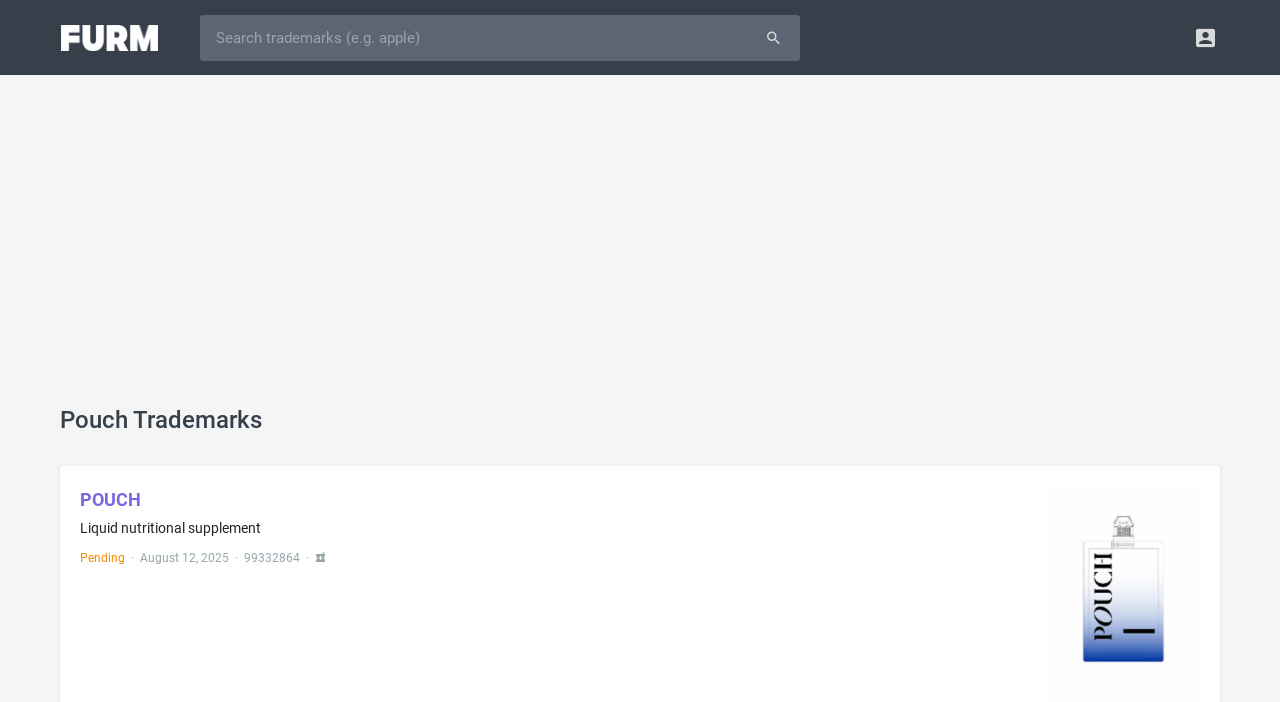

--- FILE ---
content_type: text/html; charset=UTF-8
request_url: https://furm.com/trademarks/keywords/pouch
body_size: 11213
content:
<!DOCTYPE html>
<html>
<head>
<meta http-equiv="Content-Type" content="text/html; charset=UTF-8" />
<title>Pouch Trademarks - Furm</title>
<meta name="viewport" content="width=device-width, initial-scale=0.75, maximum-scale=0.75, user-scalable=no" />
<meta http-equiv="X-UA-Compatible" content="IE=edge" />
<meta http-equiv="Content-Language" content="en" />
<meta name="google" content="notranslate" />
<meta name="description" content="">
<meta property="og:title" content="Pouch Trademarks - Furm" />
<meta property="og:description" content="" />
<meta property="og:image" content="https://furm.com/assets/images/page-image-default.png" />
<meta name="twitter:card" content="summary_large_image" />
<meta name="twitter:site" content="@AlterBusiness" />
<link rel="shortcut icon" href="/assets/images/favicon.ico" />
<link rel="preload" href="/assets/fonts/roboto-v18-latin-700.woff2" as="font" type="font/woff2" crossorigin="anonymous" />
<link rel="preload" href="/assets/fonts/roboto-v18-latin-500.woff2" as="font" type="font/woff2" crossorigin="anonymous" />
<link rel="preload" href="/assets/fonts/roboto-v18-latin-regular.woff2" as="font" type="font/woff2" crossorigin="anonymous" />
<link rel="preload" href="/assets/fonts/fontawesome-webfont.woff2" as="font" type="font/woff2" crossorigin="anonymous" />
<link rel="preload" href="/assets/fonts/Material-Design-Iconic-Font.woff" as="font" type="font/woff" crossorigin="anonymous" />
<link href="/assets/css/style.css?675672172" rel="stylesheet" type="text/css" />
<script async src="https://pagead2.googlesyndication.com/pagead/js/adsbygoogle.js?client=ca-pub-8721786811111113" crossorigin="anonymous"></script>

</head>
<body><!-- Navigation Bar-->
<header id="topnav">
  <div class="topbar-main">
    <div class="container">
      <!-- Logo container-->
      <div class="logo">
        <!-- Image Logo -->
        <a href="/"> <img src="/assets/images/logo-white.png?879777838" width="97" height="26" alt="" class="logo-lg"> </a>
      </div>
      <!-- End Logo container-->
      <div id="navigation" class="nav-visitor">
        <!-- Navigation Menu-->
        <ul class="navigation-menu">
          <li class="mobile">
            <form id="searchform" role="form" action="/trademarks" method="get">
              <div id="searchbar" class="input-group">
				<input id="searchfield" type="text" name="q" class="form-control input-lg" autocorrect="off" autocapitalize="off" spellcheck="false" placeholder="Search trademarks (e.g. apple)" value="" />
				<span class="input-group-append"><button type="submit" class="btn waves-effect waves-light btn-inverse btn-lg"><i class="md md-search"></i></button></span>
              </div>
            </form>
          </li>
        </ul>
        <!-- End navigation menu -->
      </div>
      <!-- end #navigation -->
      <div class="menu-extras topbar-custom">
        <ul class="list-inline float-right mb-0">
          <li class="list-inline-item dropdown notification-list"> <a class="nav-link dropdown-toggle arrow-none waves-light waves-effect" data-toggle="dropdown" href="#" role="button" aria-haspopup="false" aria-expanded="false"> <i class="md-account-box noti-icon"></i> </a>
            <div class="dropdown-menu dropdown-menu-right profile-dropdown dropdown-shift-n8" aria-labelledby="Preview">
              <!-- item-->
              <a href="/signup" class="dropdown-item notify-item"> <i class="fa fa-pencil"></i> <span>Signup</span></a>
              <!-- item-->
              <a href="/login" class="dropdown-item notify-item"> <i class="fa fa-sign-in"></i> <span>Login</span></a>
            </div>
          </li>
        </ul>
      </div>
      <!-- end menu-extras -->
      <div class="clearfix"></div>
    </div>
    <!-- end container -->
  </div>
  <!-- end topbar-main -->
</header>
<!-- End Navigation Bar-->
<script src="/assets/js/jquery.min.js"></script><div class="wrapper">
  <div class="container">
    <!-- Page-Title -->
    <div class="row justify-content-center">
      <div class="col-sm">
        <div class="page-title-box">
          <h4 class="page-title m-t-10 text-truncate">Pouch Trademarks</h4>
        </div>
      </div>
    </div>
    <!-- end page title -->
	<div class="row">
				<div class="col-sm-60 col-md-60 col-lg-60 col-xl-60 col-xxl-60 m-b-20">
					<div class="trademark-box">
						<a href="/trademarks/pouch-99332864">
							<div class="col-sm-44 col-md-46 col-lg-48 col-xl-50 col-xxl-50 trademark-preview">
								<div class="trademark-mark">POUCH</div>
								<div class="trademark-description text-truncate">Liquid nutritional supplement</div>
                                <div class="trademark-details text-truncate text-muted"><span style="color:#ff8800;" data-toggle="tooltip" data-placement="top" title="" data-original-title="Status">Pending</span> &nbsp;&middot;&nbsp; <span data-toggle="tooltip" data-placement="top" title="" data-original-title="Filing Date">August 12, 2025</span> &nbsp;&middot;&nbsp; <span data-toggle="tooltip" data-placement="top" title="" data-original-title="Serial Number">99332864</span> &nbsp;&middot;&nbsp; <span><i class="md md-local-pharmacy m-r-5" data-toggle="tooltip" data-placement="top" title="" data-original-title="Class 5: Pharmaceutical Products"></i></span></div>
							</div>
                            <div class="col-sm-16 col-md-14 col-lg-12 col-xl-10 col-xxl-10 trademark-image"><img a src="https://cdn.furm.com/trademarks/99332864/716b62848e1aa2610f634b02401d7c4d.jpg" alt="pouch" /></div>
						</a>
					</div>
				</div>
				<div class="col-sm-60 col-md-60 col-lg-60 col-xl-60 col-xxl-60 m-b-20">
					<div class="trademark-box">
						<a href="/trademarks/pouch-99219869">
							<div class="col-sm-44 col-md-46 col-lg-48 col-xl-50 col-xxl-50 trademark-preview">
								<div class="trademark-mark">POUCH</div>
								<div class="trademark-description text-truncate">Liquid nutritional supplement</div>
                                <div class="trademark-details text-truncate text-muted"><span style="color:#ff8800;" data-toggle="tooltip" data-placement="top" title="" data-original-title="Status">Pending</span> &nbsp;&middot;&nbsp; <span data-toggle="tooltip" data-placement="top" title="" data-original-title="Filing Date">June 5, 2025</span> &nbsp;&middot;&nbsp; <span data-toggle="tooltip" data-placement="top" title="" data-original-title="Serial Number">99219869</span> &nbsp;&middot;&nbsp; <span><i class="md md-local-pharmacy m-r-5" data-toggle="tooltip" data-placement="top" title="" data-original-title="Class 5: Pharmaceutical Products"></i></span></div>
							</div>
                            <div class="col-sm-16 col-md-14 col-lg-12 col-xl-10 col-xxl-10 trademark-image"><img a src="https://cdn.furm.com/trademarks/99219869/9eb4b30df7dc3c772316be556f31fc89.jpg" alt="pouch" /></div>
						</a>
					</div>
				</div>
				<div class="col-sm-60 col-md-60 col-lg-60 col-xl-60 col-xxl-60 m-b-20">
					<div class="trademark-box">
						<a href="/trademarks/pouch-97835366">
							<div class="col-sm-44 col-md-46 col-lg-48 col-xl-50 col-xxl-50 trademark-preview">
								<div class="trademark-mark">POUCH</div>
								<div class="trademark-description text-truncate">Insurance services, namely, writing and underwriting of personal and commercial lines of property, casualty, automobile, and liability insurance; Providing administration and claims adjustment in the field of insurance, namely, insurance premium quoting, taking and processing insurance applications, policy issuance and servicing, and claims adjustment and processing; Insurance agency and brokerage; Insurance brokerage in the field of commercial automobile insurance</div>
                                <div class="trademark-details text-truncate text-muted"><span style="color:#2bbbad;" data-toggle="tooltip" data-placement="top" title="" data-original-title="Status">Registered</span> &nbsp;&middot;&nbsp; <span data-toggle="tooltip" data-placement="top" title="" data-original-title="Filing Date">March 13, 2023</span> &nbsp;&middot;&nbsp; <span data-toggle="tooltip" data-placement="top" title="" data-original-title="Serial Number">97835366</span> &nbsp;&middot;&nbsp; <span><i class="md md-account-balance m-r-5" data-toggle="tooltip" data-placement="top" title="" data-original-title="Class 36: Insurance & Financial Services"></i></span></div>
							</div>
                            <div class="col-sm-16 col-md-14 col-lg-12 col-xl-10 col-xxl-10 trademark-image"><img a src="https://cdn.furm.com/trademarks/97835366/ff44b22a33eae02d301bb58dabfa6d67.jpg" alt="pouch" /></div>
						</a>
					</div>
				</div>
				<div class="col-sm-60 col-md-60 col-lg-60 col-xl-60 col-xxl-60 m-b-20">
					<div class="trademark-box">
						<a href="/trademarks/pouch-90514898">
							<div class="col-sm-44 col-md-46 col-lg-48 col-xl-50 col-xxl-50 trademark-preview">
								<div class="trademark-mark">POUCH</div>
								<div class="trademark-description text-truncate">Educational and entertainment services, namely, providing on-line children's stories, namely, providing online non-downloadable books in the field of children's stories and providing on-line interactive children's stories</div>
                                <div class="trademark-details text-truncate text-muted"><span style="color:#ef4554;" data-toggle="tooltip" data-placement="top" title="" data-original-title="Status">Abandoned</span> &nbsp;&middot;&nbsp; <span data-toggle="tooltip" data-placement="top" title="" data-original-title="Filing Date">February 5, 2021</span> &nbsp;&middot;&nbsp; <span data-toggle="tooltip" data-placement="top" title="" data-original-title="Serial Number">90514898</span> &nbsp;&middot;&nbsp; <span><i class="md md-school m-r-5" data-toggle="tooltip" data-placement="top" title="" data-original-title="Class 41: Education & Entertainment Services"></i></span></div>
							</div>
                            <div class="col-sm-16 col-md-14 col-lg-12 col-xl-10 col-xxl-10 trademark-image"><img a src="https://cdn.furm.com/trademarks/90514898/18dbe79e5cc76e99a08e96c77d7eab45.jpg" alt="pouch" /></div>
						</a>
					</div>
				</div>
				<div class="col-sm-60 col-md-60 col-lg-60 col-xl-60 col-xxl-60 m-b-20">
					<div class="trademark-box">
						<a href="/trademarks/pouch-90514892">
							<div class="col-sm-44 col-md-46 col-lg-48 col-xl-50 col-xxl-50 trademark-preview">
								<div class="trademark-mark">POUCH</div>
								<div class="trademark-description text-truncate">On-line retail store services featuring apparel, footwear, carrying bags, household linen, toys, games and puzzles</div>
                                <div class="trademark-details text-truncate text-muted"><span style="color:#ef4554;" data-toggle="tooltip" data-placement="top" title="" data-original-title="Status">Abandoned</span> &nbsp;&middot;&nbsp; <span data-toggle="tooltip" data-placement="top" title="" data-original-title="Filing Date">February 5, 2021</span> &nbsp;&middot;&nbsp; <span data-toggle="tooltip" data-placement="top" title="" data-original-title="Serial Number">90514892</span> &nbsp;&middot;&nbsp; <span><i class="md md-business m-r-5" data-toggle="tooltip" data-placement="top" title="" data-original-title="Class 35: Advertising, Business and Retail Services"></i></span></div>
							</div>
                            <div class="col-sm-16 col-md-14 col-lg-12 col-xl-10 col-xxl-10 trademark-image"><img a src="https://cdn.furm.com/trademarks/90514892/7a8d92d6d3f833e53298b6329a17e431.jpg" alt="pouch" /></div>
						</a>
					</div>
				</div>
				<div class="col-sm-60 col-md-60 col-lg-60 col-xl-60 col-xxl-60 m-b-20">
					<div class="trademark-box">
						<a href="/trademarks/pouch-90514890">
							<div class="col-sm-44 col-md-46 col-lg-48 col-xl-50 col-xxl-50 trademark-preview">
								<div class="trademark-mark">POUCH</div>
								<div class="trademark-description text-truncate">Puppets; Puzzles; Bath toys; Board games; Card games; Children's educational toys for developing fine motor, cognitive, and counting skills; Children's multiple activity toys; Infant toys; Musical toys; Playsets for building; Plush toys; Pull toys; Stuffed toys; Toy building blocks; Toy construction blocks; Toy figures; Toy vehicles</div>
                                <div class="trademark-details text-truncate text-muted"><span style="color:#ef4554;" data-toggle="tooltip" data-placement="top" title="" data-original-title="Status">Abandoned</span> &nbsp;&middot;&nbsp; <span data-toggle="tooltip" data-placement="top" title="" data-original-title="Filing Date">February 5, 2021</span> &nbsp;&middot;&nbsp; <span data-toggle="tooltip" data-placement="top" title="" data-original-title="Serial Number">90514890</span> &nbsp;&middot;&nbsp; <span><i class="fa fa-soccer-ball-o m-r-5" data-toggle="tooltip" data-placement="top" title="" data-original-title="Class 28: Toys & Sporting Goods Products"></i></span></div>
							</div>
                            <div class="col-sm-16 col-md-14 col-lg-12 col-xl-10 col-xxl-10 trademark-image"><img a src="https://cdn.furm.com/trademarks/90514890/fb69c550b0967ec230950493defc1609.jpg" alt="pouch" /></div>
						</a>
					</div>
				</div>
				<div class="col-sm-60 col-md-60 col-lg-60 col-xl-60 col-xxl-60 m-b-20">
					<div class="trademark-box">
						<a href="/trademarks/pouch-90514887">
							<div class="col-sm-44 col-md-46 col-lg-48 col-xl-50 col-xxl-50 trademark-preview">
								<div class="trademark-mark">POUCH</div>
								<div class="trademark-description text-truncate">Footwear; Headwear; Hosiery; Sleepwear; Bottoms as clothing, excluding bottoms with pouches and underwear; Tops as clothing, excluding tops with pouches</div>
                                <div class="trademark-details text-truncate text-muted"><span style="color:#ef4554;" data-toggle="tooltip" data-placement="top" title="" data-original-title="Status">Abandoned</span> &nbsp;&middot;&nbsp; <span data-toggle="tooltip" data-placement="top" title="" data-original-title="Filing Date">February 5, 2021</span> &nbsp;&middot;&nbsp; <span data-toggle="tooltip" data-placement="top" title="" data-original-title="Serial Number">90514887</span> &nbsp;&middot;&nbsp; <span><i class="md md-local-laundry-service m-r-5" data-toggle="tooltip" data-placement="top" title="" data-original-title="Class 25: Clothing & Apparel Products"></i></span></div>
							</div>
                            <div class="col-sm-16 col-md-14 col-lg-12 col-xl-10 col-xxl-10 trademark-image"><img a src="https://cdn.furm.com/trademarks/90514887/8b1fdb4f7055b03f11a25c3f30f2f040.jpg" alt="pouch" /></div>
						</a>
					</div>
				</div>
				<div class="col-sm-60 col-md-60 col-lg-60 col-xl-60 col-xxl-60 m-b-20">
					<div class="trademark-box">
						<a href="/trademarks/pouch-90514873">
							<div class="col-sm-44 col-md-46 col-lg-48 col-xl-50 col-xxl-50 trademark-preview">
								<div class="trademark-mark">POUCH</div>
								<div class="trademark-description text-truncate">Bath linen; Bed blankets; Bed linen; Crib bumpers; Household linen; Swaddling blankets</div>
                                <div class="trademark-details text-truncate text-muted"><span style="color:#ef4554;" data-toggle="tooltip" data-placement="top" title="" data-original-title="Status">Abandoned</span> &nbsp;&middot;&nbsp; <span data-toggle="tooltip" data-placement="top" title="" data-original-title="Filing Date">February 5, 2021</span> &nbsp;&middot;&nbsp; <span data-toggle="tooltip" data-placement="top" title="" data-original-title="Serial Number">90514873</span> &nbsp;&middot;&nbsp; <span><i class="fa fa-cut m-r-5" data-toggle="tooltip" data-placement="top" title="" data-original-title="Class 24: Fabrics & Textile Products"></i></span></div>
							</div>
                            <div class="col-sm-16 col-md-14 col-lg-12 col-xl-10 col-xxl-10 trademark-image"><img a src="https://cdn.furm.com/trademarks/90514873/1f60dc71e7d41044422ff299ddf5c07a.jpg" alt="pouch" /></div>
						</a>
					</div>
				</div>
				<div class="col-sm-60 col-md-60 col-lg-60 col-xl-60 col-xxl-60 m-b-20">
					<div class="trademark-box">
						<a href="/trademarks/pouch-90514866">
							<div class="col-sm-44 col-md-46 col-lg-48 col-xl-50 col-xxl-50 trademark-preview">
								<div class="trademark-mark">POUCH</div>
								<div class="trademark-description text-truncate">Backpacks; Knapsacks; Umbrellas; Wallets; All-purpose carrying bags; Beach bags; Change purses; Duffle bags; Fanny packs; Tote bags</div>
                                <div class="trademark-details text-truncate text-muted"><span style="color:#ef4554;" data-toggle="tooltip" data-placement="top" title="" data-original-title="Status">Abandoned</span> &nbsp;&middot;&nbsp; <span data-toggle="tooltip" data-placement="top" title="" data-original-title="Filing Date">February 5, 2021</span> &nbsp;&middot;&nbsp; <span data-toggle="tooltip" data-placement="top" title="" data-original-title="Serial Number">90514866</span> &nbsp;&middot;&nbsp; <span><i class="fa fa-certificate m-r-5" data-toggle="tooltip" data-placement="top" title="" data-original-title="Class 18: Leather Products"></i></span></div>
							</div>
                            <div class="col-sm-16 col-md-14 col-lg-12 col-xl-10 col-xxl-10 trademark-image"><img a src="https://cdn.furm.com/trademarks/90514866/ed3d80edbc35ca921de0352df10d3c89.jpg" alt="pouch" /></div>
						</a>
					</div>
				</div>
				<div class="col-sm-60 col-md-60 col-lg-60 col-xl-60 col-xxl-60 m-b-20">
					<div class="trademark-box">
						<a href="/trademarks/pouch-90514856">
							<div class="col-sm-44 col-md-46 col-lg-48 col-xl-50 col-xxl-50 trademark-preview">
								<div class="trademark-mark">POUCH</div>
								<div class="trademark-description text-truncate">Printed children's books</div>
                                <div class="trademark-details text-truncate text-muted"><span style="color:#ef4554;" data-toggle="tooltip" data-placement="top" title="" data-original-title="Status">Abandoned</span> &nbsp;&middot;&nbsp; <span data-toggle="tooltip" data-placement="top" title="" data-original-title="Filing Date">February 5, 2021</span> &nbsp;&middot;&nbsp; <span data-toggle="tooltip" data-placement="top" title="" data-original-title="Serial Number">90514856</span> &nbsp;&middot;&nbsp; <span><i class="md md-content-copy m-r-5" data-toggle="tooltip" data-placement="top" title="" data-original-title="Class 16: Paper & Printed Material Products"></i></span></div>
							</div>
                            <div class="col-sm-16 col-md-14 col-lg-12 col-xl-10 col-xxl-10 trademark-image"><img a src="https://cdn.furm.com/trademarks/90514856/e84528adcdd6e9b349d1254d14a9f6b2.jpg" alt="pouch" /></div>
						</a>
					</div>
				</div>
				<div class="col-sm-60 col-md-60 col-lg-60 col-xl-60 col-xxl-60 m-b-20">
					<div class="trademark-box">
						<a href="/trademarks/pouch-88473396">
							<div class="col-sm-44 col-md-46 col-lg-48 col-xl-50 col-xxl-50 trademark-preview">
								<div class="trademark-mark">POUCH</div>
								<div class="trademark-description text-truncate">Pet food</div>
                                <div class="trademark-details text-truncate text-muted"><span style="color:#ef4554;" data-toggle="tooltip" data-placement="top" title="" data-original-title="Status">Abandoned</span> &nbsp;&middot;&nbsp; <span data-toggle="tooltip" data-placement="top" title="" data-original-title="Filing Date">June 14, 2019</span> &nbsp;&middot;&nbsp; <span data-toggle="tooltip" data-placement="top" title="" data-original-title="Serial Number">88473396</span> &nbsp;&middot;&nbsp; <span><i class="fa fa-tree m-r-5" data-toggle="tooltip" data-placement="top" title="" data-original-title="Class 31: Natural Agricultural Products"></i></span></div>
							</div>
                            <div class="col-sm-16 col-md-14 col-lg-12 col-xl-10 col-xxl-10 trademark-image"><img a src="https://cdn.furm.com/trademarks/88473396/3ec70c41228a7aa9f310d28f40c5669d.jpg" alt="pouch" /></div>
						</a>
					</div>
				</div>
				<div class="col-sm-60 col-md-60 col-lg-60 col-xl-60 col-xxl-60 m-b-20">
					<div class="trademark-box">
						<a href="/trademarks/pouch-87976774">
							<div class="col-sm-44 col-md-46 col-lg-48 col-xl-50 col-xxl-50 trademark-preview">
								<div class="trademark-mark">POUCH</div>
								<div class="trademark-description text-truncate">Hammocks</div>
                                <div class="trademark-details text-truncate text-muted"><span style="color:#ef4554;" data-toggle="tooltip" data-placement="top" title="" data-original-title="Status">Cancelled</span> &nbsp;&middot;&nbsp; <span data-toggle="tooltip" data-placement="top" title="" data-original-title="Filing Date">June 29, 2017</span> &nbsp;&middot;&nbsp; <span data-toggle="tooltip" data-placement="top" title="" data-original-title="Serial Number">87976774</span> &nbsp;&middot;&nbsp; <span><i class="fa fa-ils m-r-5" data-toggle="tooltip" data-placement="top" title="" data-original-title="Class 22: Ropes, Cordage & Fiber Products"></i></span></div>
							</div>
                            <div class="col-sm-16 col-md-14 col-lg-12 col-xl-10 col-xxl-10 trademark-image"><img a src="https://cdn.furm.com/trademarks/87976774/db52826e88ad7148df3490d779f86290.jpg" alt="pouch" /></div>
						</a>
					</div>
				</div>
				<div class="col-sm-60 col-md-60 col-lg-60 col-xl-60 col-xxl-60 m-b-20">
					<div class="trademark-box">
						<a href="/trademarks/pouch-87641308">
							<div class="col-sm-44 col-md-46 col-lg-48 col-xl-50 col-xxl-50 trademark-preview">
								<div class="trademark-mark">POUCH</div>
								<div class="trademark-description text-truncate">wallets</div>
                                <div class="trademark-details text-truncate text-muted"><span style="color:#ef4554;" data-toggle="tooltip" data-placement="top" title="" data-original-title="Status">Abandoned</span> &nbsp;&middot;&nbsp; <span data-toggle="tooltip" data-placement="top" title="" data-original-title="Filing Date">October 11, 2017</span> &nbsp;&middot;&nbsp; <span data-toggle="tooltip" data-placement="top" title="" data-original-title="Serial Number">87641308</span> &nbsp;&middot;&nbsp; <span><i class="fa fa-certificate m-r-5" data-toggle="tooltip" data-placement="top" title="" data-original-title="Class 18: Leather Products"></i></span></div>
							</div>
                            <div class="col-sm-16 col-md-14 col-lg-12 col-xl-10 col-xxl-10 trademark-image"><img a src="https://cdn.furm.com/trademarks/87641308/2833f7efe1dc244fb8995beec2344d57.jpg" alt="pouch" /></div>
						</a>
					</div>
				</div>
				<div class="col-sm-60 col-md-60 col-lg-60 col-xl-60 col-xxl-60 m-b-20">
					<div class="trademark-box">
						<a href="/trademarks/pouch-87510970">
							<div class="col-sm-44 col-md-46 col-lg-48 col-xl-50 col-xxl-50 trademark-preview">
								<div class="trademark-mark">POUCH</div>
								<div class="trademark-description text-truncate">Interior design</div>
                                <div class="trademark-details text-truncate text-muted"><span style="color:#ef4554;" data-toggle="tooltip" data-placement="top" title="" data-original-title="Status">Abandoned</span> &nbsp;&middot;&nbsp; <span data-toggle="tooltip" data-placement="top" title="" data-original-title="Filing Date">June 29, 2017</span> &nbsp;&middot;&nbsp; <span data-toggle="tooltip" data-placement="top" title="" data-original-title="Serial Number">87510970</span> &nbsp;&middot;&nbsp; <span><i class="md md-desktop-windows m-r-5" data-toggle="tooltip" data-placement="top" title="" data-original-title="Class 42: Computer & Software Services & Scientific Services"></i></span></div>
							</div>
                            <div class="col-sm-16 col-md-14 col-lg-12 col-xl-10 col-xxl-10 trademark-image"><img a src="https://cdn.furm.com/trademarks/87510970/724d47311a97e07a0d4c8fb56be9f2d9.jpg" alt="pouch" /></div>
						</a>
					</div>
				</div>
				<div class="col-sm-60 col-md-60 col-lg-60 col-xl-60 col-xxl-60 m-b-20">
					<div class="trademark-box">
						<a href="/trademarks/pouch-87206892">
							<div class="col-sm-44 col-md-46 col-lg-48 col-xl-50 col-xxl-50 trademark-preview">
								<div class="trademark-mark">POUCH</div>
								<div class="trademark-description text-truncate">Restaurant services featuring savory meat pies</div>
                                <div class="trademark-details text-truncate text-muted"><span style="color:#ef4554;" data-toggle="tooltip" data-placement="top" title="" data-original-title="Status">Cancelled</span> &nbsp;&middot;&nbsp; <span data-toggle="tooltip" data-placement="top" title="" data-original-title="Filing Date">October 18, 2016</span> &nbsp;&middot;&nbsp; <span data-toggle="tooltip" data-placement="top" title="" data-original-title="Serial Number">87206892</span> &nbsp;&middot;&nbsp; <span><i class="md md-store m-r-5" data-toggle="tooltip" data-placement="top" title="" data-original-title="Class 43: Restaurant & Hotel Services"></i></span></div>
							</div>
                            <div class="col-sm-16 col-md-14 col-lg-12 col-xl-10 col-xxl-10 trademark-image"><img a src="https://cdn.furm.com/trademarks/87206892/1f5af704e25b75171cc24a34f2781022.jpg" alt="pouch" /></div>
						</a>
					</div>
				</div>
				<div class="col-sm-60 col-md-60 col-lg-60 col-xl-60 col-xxl-60 m-b-20">
					<div class="trademark-box">
						<a href="/trademarks/pouch-85488324">
							<div class="col-sm-44 col-md-46 col-lg-48 col-xl-50 col-xxl-50 trademark-preview">
								<div class="trademark-mark">POUCH</div>
								<div class="trademark-description text-truncate">Providing a web site featuring temporary use of non-downloadable software allowing web site users to manage credits, stored value, prepaid purchases, offers, cash-based vouchers, incentives and reward tracking, none of the foregoing in the field of beverages</div>
                                <div class="trademark-details text-truncate text-muted"><span style="color:#ef4554;" data-toggle="tooltip" data-placement="top" title="" data-original-title="Status">Abandoned</span> &nbsp;&middot;&nbsp; <span data-toggle="tooltip" data-placement="top" title="" data-original-title="Filing Date">December 6, 2011</span> &nbsp;&middot;&nbsp; <span data-toggle="tooltip" data-placement="top" title="" data-original-title="Serial Number">85488324</span> &nbsp;&middot;&nbsp; <span><i class="md md-desktop-windows m-r-5" data-toggle="tooltip" data-placement="top" title="" data-original-title="Class 42: Computer & Software Services & Scientific Services"></i></span></div>
							</div>
                            <div class="col-sm-16 col-md-14 col-lg-12 col-xl-10 col-xxl-10 trademark-image"><img a src="https://cdn.furm.com/trademarks/85488324/a329fedd5b02ab37657723e7fd72500a.jpg" alt="pouch" /></div>
						</a>
					</div>
				</div>
				<div class="col-sm-60 col-md-60 col-lg-60 col-xl-60 col-xxl-60 m-b-20">
					<div class="trademark-box">
						<a href="/trademarks/pouch-85488321">
							<div class="col-sm-44 col-md-46 col-lg-48 col-xl-50 col-xxl-50 trademark-preview">
								<div class="trademark-mark">POUCH</div>
								<div class="trademark-description text-truncate">Merchant services, namely, payment transaction processing services; Financial services, namely, credit and debit card services; pre-paid card services, namely, processing electronic payments through prepaid cards, and stored value card services; prepaid stored value card reload services; bill payment services; funds remittance services; mobile financial services, namely, mobile banking, payments and electronic funds transfers; on-line financial services, namely, online banking and providing f...</div>
                                <div class="trademark-details text-truncate text-muted"><span style="color:#ef4554;" data-toggle="tooltip" data-placement="top" title="" data-original-title="Status">Abandoned</span> &nbsp;&middot;&nbsp; <span data-toggle="tooltip" data-placement="top" title="" data-original-title="Filing Date">December 6, 2011</span> &nbsp;&middot;&nbsp; <span data-toggle="tooltip" data-placement="top" title="" data-original-title="Serial Number">85488321</span> &nbsp;&middot;&nbsp; <span><i class="md md-account-balance m-r-5" data-toggle="tooltip" data-placement="top" title="" data-original-title="Class 36: Insurance & Financial Services"></i></span></div>
							</div>
                            <div class="col-sm-16 col-md-14 col-lg-12 col-xl-10 col-xxl-10 trademark-image"><img a src="https://cdn.furm.com/trademarks/85488321/a1762e90ef88bb318d9a2a9d12e07e58.jpg" alt="pouch" /></div>
						</a>
					</div>
				</div>
				<div class="col-sm-60 col-md-60 col-lg-60 col-xl-60 col-xxl-60 m-b-20">
					<div class="trademark-box">
						<a href="/trademarks/pouch-85488320">
							<div class="col-sm-44 col-md-46 col-lg-48 col-xl-50 col-xxl-50 trademark-preview">
								<div class="trademark-mark">POUCH</div>
								<div class="trademark-description text-truncate">Promoting the goods and services of others by providing a website featuring discount vouchers, cash-based vouchers, rebates, price-comparison information, product and service provider reviews, business information such as location, specials, contact hours of operation and links to the retail websites of others, and discount information, all of the foregoing excluding the field of beverages</div>
                                <div class="trademark-details text-truncate text-muted"><span style="color:#ef4554;" data-toggle="tooltip" data-placement="top" title="" data-original-title="Status">Abandoned</span> &nbsp;&middot;&nbsp; <span data-toggle="tooltip" data-placement="top" title="" data-original-title="Filing Date">December 6, 2011</span> &nbsp;&middot;&nbsp; <span data-toggle="tooltip" data-placement="top" title="" data-original-title="Serial Number">85488320</span> &nbsp;&middot;&nbsp; <span><i class="md md-business m-r-5" data-toggle="tooltip" data-placement="top" title="" data-original-title="Class 35: Advertising, Business and Retail Services"></i></span></div>
							</div>
                            <div class="col-sm-16 col-md-14 col-lg-12 col-xl-10 col-xxl-10 trademark-image"><img a src="https://cdn.furm.com/trademarks/85488320/4afd182ca3fe94ed46843800f2cb1042.jpg" alt="pouch" /></div>
						</a>
					</div>
				</div>
				<div class="col-sm-60 col-md-60 col-lg-60 col-xl-60 col-xxl-60 m-b-20">
					<div class="trademark-box">
						<a href="/trademarks/pouch-85488318">
							<div class="col-sm-44 col-md-46 col-lg-48 col-xl-50 col-xxl-50 trademark-preview">
								<div class="trademark-mark">POUCH</div>
								<div class="trademark-description text-truncate">Downloadable software for managing credits, stored value, prepaid purchases, offers, cash-based vouchers, incentives and reward tracking, excluding the field of beverages</div>
                                <div class="trademark-details text-truncate text-muted"><span style="color:#ef4554;" data-toggle="tooltip" data-placement="top" title="" data-original-title="Status">Abandoned</span> &nbsp;&middot;&nbsp; <span data-toggle="tooltip" data-placement="top" title="" data-original-title="Filing Date">December 6, 2011</span> &nbsp;&middot;&nbsp; <span data-toggle="tooltip" data-placement="top" title="" data-original-title="Serial Number">85488318</span> &nbsp;&middot;&nbsp; <span><i class="md md-computer m-r-5" data-toggle="tooltip" data-placement="top" title="" data-original-title="Class 9: Computer & Software Products & Electrical & Scientific Products"></i></span></div>
							</div>
                            <div class="col-sm-16 col-md-14 col-lg-12 col-xl-10 col-xxl-10 trademark-image"><img a src="https://cdn.furm.com/trademarks/85488318/84efafae3738bbc7dbe891e087da9326.jpg" alt="pouch" /></div>
						</a>
					</div>
				</div>
				<div class="col-sm-60 col-md-60 col-lg-60 col-xl-60 col-xxl-60 m-b-20">
					<div class="trademark-box">
						<a href="/trademarks/pouch-79109670">
							<div class="col-sm-44 col-md-46 col-lg-48 col-xl-50 col-xxl-50 trademark-preview">
								<div class="trademark-mark">POUCH</div>
								<div class="trademark-description text-truncate">Laptop carrying cases, camera cases, mobile phone cases; carrying cases specially adapted for GPS navigation devices; carrying cases specially adapted for CDs, DVDs, electronic memories, electronic games and media players; holders, namely, storage racks, specially adapted for CDs, DVDs, electronic memories, electronic game discs and cartridges and media players</div>
                                <div class="trademark-details text-truncate text-muted"><span style="color:#ef4554;" data-toggle="tooltip" data-placement="top" title="" data-original-title="Status">Cancelled</span> &nbsp;&middot;&nbsp; <span data-toggle="tooltip" data-placement="top" title="" data-original-title="Filing Date">January 24, 2012</span> &nbsp;&middot;&nbsp; <span data-toggle="tooltip" data-placement="top" title="" data-original-title="Serial Number">79109670</span> &nbsp;&middot;&nbsp; <span><i class="md md-computer m-r-5" data-toggle="tooltip" data-placement="top" title="" data-original-title="Class 9: Computer & Software Products & Electrical & Scientific Products"></i><i class="fa fa-certificate m-r-5" data-toggle="tooltip" data-placement="top" title="" data-original-title="Class 18: Leather Products"></i></span></div>
							</div>
                            <div class="col-sm-16 col-md-14 col-lg-12 col-xl-10 col-xxl-10 trademark-image"><img a src="https://cdn.furm.com/trademarks/79109670/90676b6c2f3fd47b7bc4a2ebb2831b93.jpg" alt="pouch" /></div>
						</a>
					</div>
				</div>
				<div class="col-sm-60 col-md-60 col-lg-60 col-xl-60 col-xxl-60 m-b-20">
					<div class="trademark-box">
						<a href="/trademarks/pouch-78736540">
							<div class="col-sm-44 col-md-46 col-lg-48 col-xl-50 col-xxl-50 trademark-preview">
								<div class="trademark-mark">POUCH</div>
								<div class="trademark-description text-truncate">wearing apparel for maternity use by women, namely, pants, tops, blouses, T-shirts. jumpers, dresses, tops, and skirts</div>
                                <div class="trademark-details text-truncate text-muted"><span style="color:#ef4554;" data-toggle="tooltip" data-placement="top" title="" data-original-title="Status">Cancelled</span> &nbsp;&middot;&nbsp; <span data-toggle="tooltip" data-placement="top" title="" data-original-title="Filing Date">October 19, 2005</span> &nbsp;&middot;&nbsp; <span data-toggle="tooltip" data-placement="top" title="" data-original-title="Serial Number">78736540</span> &nbsp;&middot;&nbsp; <span><i class="md md-local-laundry-service m-r-5" data-toggle="tooltip" data-placement="top" title="" data-original-title="Class 25: Clothing & Apparel Products"></i></span></div>
							</div>
                            <div class="col-sm-16 col-md-14 col-lg-12 col-xl-10 col-xxl-10 trademark-image"><img a src="https://cdn.furm.com/trademarks/78736540/71858f22206e807aeac24d05d437d58d.jpg" alt="pouch" /></div>
						</a>
					</div>
				</div>
				<div class="col-sm-60 col-md-60 col-lg-60 col-xl-60 col-xxl-60 m-b-20">
					<div class="trademark-box">
						<a href="/trademarks/pouch-77134254">
							<div class="col-sm-44 col-md-46 col-lg-48 col-xl-50 col-xxl-50 trademark-preview">
								<div class="trademark-mark">POUCH</div>
								<div class="trademark-description text-truncate">Cigarette papers</div>
                                <div class="trademark-details text-truncate text-muted"><span style="color:#2bbbad;" data-toggle="tooltip" data-placement="top" title="" data-original-title="Status">Registered</span> &nbsp;&middot;&nbsp; <span data-toggle="tooltip" data-placement="top" title="" data-original-title="Filing Date">March 19, 2007</span> &nbsp;&middot;&nbsp; <span data-toggle="tooltip" data-placement="top" title="" data-original-title="Serial Number">77134254</span> &nbsp;&middot;&nbsp; <span><i class="md md-whatshot m-r-5" data-toggle="tooltip" data-placement="top" title="" data-original-title="Class 34: Smoker's Products"></i></span></div>
							</div>
                            <div class="col-sm-16 col-md-14 col-lg-12 col-xl-10 col-xxl-10 trademark-image"><img a src="https://cdn.furm.com/trademarks/77134254/57afb66c53d3fbee83d2a8abc98b377b.jpg" alt="pouch" /></div>
						</a>
					</div>
				</div>
				<div class="col-sm-60 col-md-60 col-lg-60 col-xl-60 col-xxl-60 m-b-20">
					<div class="trademark-box">
						<a href="/trademarks/pouch-76567658">
							<div class="col-sm-44 col-md-46 col-lg-48 col-xl-50 col-xxl-50 trademark-preview">
								<div class="trademark-mark">POUCH</div>
								<div class="trademark-description text-truncate">Storage [ , distribution, pick-up, and packing of documents and files for others ] ; renting self-storage units to the general public</div>
                                <div class="trademark-details text-truncate text-muted"><span style="color:#2bbbad;" data-toggle="tooltip" data-placement="top" title="" data-original-title="Status">Registered</span> &nbsp;&middot;&nbsp; <span data-toggle="tooltip" data-placement="top" title="" data-original-title="Filing Date">December 15, 2003</span> &nbsp;&middot;&nbsp; <span data-toggle="tooltip" data-placement="top" title="" data-original-title="Serial Number">76567658</span> &nbsp;&middot;&nbsp; <span><i class="md md-local-shipping m-r-5" data-toggle="tooltip" data-placement="top" title="" data-original-title="Class 39: Transportation & Storage Services"></i></span></div>
							</div>
                            <div class="col-sm-16 col-md-14 col-lg-12 col-xl-10 col-xxl-10 trademark-image"><img a src="https://cdn.furm.com/trademarks/76567658/0da0af2f0aaac352561744bdd3247b3c.jpg" alt="pouch" /></div>
						</a>
					</div>
				</div>
				<div class="col-sm-60 col-md-60 col-lg-60 col-xl-60 col-xxl-60 m-b-20">
					<div class="trademark-box">
						<a href="/trademarks/pouch-76030535">
							<div class="col-sm-44 col-md-46 col-lg-48 col-xl-50 col-xxl-50 trademark-preview">
								<div class="trademark-mark">POUCH</div>
								<div class="trademark-description text-truncate">clothing, namely, hats, caps, gloves and scarves</div>
                                <div class="trademark-details text-truncate text-muted"><span style="color:#ef4554;" data-toggle="tooltip" data-placement="top" title="" data-original-title="Status">Abandoned</span> &nbsp;&middot;&nbsp; <span data-toggle="tooltip" data-placement="top" title="" data-original-title="Filing Date">April 20, 2000</span> &nbsp;&middot;&nbsp; <span data-toggle="tooltip" data-placement="top" title="" data-original-title="Serial Number">76030535</span> &nbsp;&middot;&nbsp; <span><i class="md md-local-laundry-service m-r-5" data-toggle="tooltip" data-placement="top" title="" data-original-title="Class 25: Clothing & Apparel Products"></i></span></div>
							</div>
                            <div class="col-sm-16 col-md-14 col-lg-12 col-xl-10 col-xxl-10 trademark-image"><img a src="https://cdn.furm.com/trademarks/76030535/cb8e885a277ed49d50b66ea21848e6d9.jpg" alt="pouch" /></div>
						</a>
					</div>
				</div>
				<div class="col-sm-60 col-md-60 col-lg-60 col-xl-60 col-xxl-60 m-b-20">
					<div class="trademark-box">
						<a href="/trademarks/pouch-74185033">
							<div class="col-sm-44 col-md-46 col-lg-48 col-xl-50 col-xxl-50 trademark-preview">
								<div class="trademark-mark">POUCH</div>
								<div class="trademark-description text-truncate">men's clothing; namely, underwear, swimming trunks and shorts</div>
                                <div class="trademark-details text-truncate text-muted"><span style="color:#ef4554;" data-toggle="tooltip" data-placement="top" title="" data-original-title="Status">Abandoned</span> &nbsp;&middot;&nbsp; <span data-toggle="tooltip" data-placement="top" title="" data-original-title="Filing Date">July 15, 1991</span> &nbsp;&middot;&nbsp; <span data-toggle="tooltip" data-placement="top" title="" data-original-title="Serial Number">74185033</span> &nbsp;&middot;&nbsp; <span><i class="md md-local-laundry-service m-r-5" data-toggle="tooltip" data-placement="top" title="" data-original-title="Class 25: Clothing & Apparel Products"></i></span></div>
							</div>
                            <div class="col-sm-16 col-md-14 col-lg-12 col-xl-10 col-xxl-10 trademark-image"></div>
						</a>
					</div>
				</div>
				<div class="col-sm-60 col-md-60 col-lg-60 col-xl-60 col-xxl-60 m-b-20">
					<div class="trademark-box">
						<a href="/trademarks/pouch-73380082">
							<div class="col-sm-44 col-md-46 col-lg-48 col-xl-50 col-xxl-50 trademark-preview">
								<div class="trademark-mark">POUCH</div>
								<div class="trademark-description text-truncate">Renting Self-Storage Units to the General Public</div>
                                <div class="trademark-details text-truncate text-muted"><span style="color:#ef4554;" data-toggle="tooltip" data-placement="top" title="" data-original-title="Status">Cancelled</span> &nbsp;&middot;&nbsp; <span data-toggle="tooltip" data-placement="top" title="" data-original-title="Filing Date">August 16, 1982</span> &nbsp;&middot;&nbsp; <span data-toggle="tooltip" data-placement="top" title="" data-original-title="Serial Number">73380082</span> &nbsp;&middot;&nbsp; <span><i class="md md-local-shipping m-r-5" data-toggle="tooltip" data-placement="top" title="" data-original-title="Class 39: Transportation & Storage Services"></i></span></div>
							</div>
                            <div class="col-sm-16 col-md-14 col-lg-12 col-xl-10 col-xxl-10 trademark-image"><img a src="https://cdn.furm.com/trademarks/73380082/81df3be3a74e4bdb873358b34bff1320.jpg" alt="pouch" /></div>
						</a>
					</div>
				</div>
				<div class="col-sm-60 col-md-60 col-lg-60 col-xl-60 col-xxl-60 m-b-20">
					<div class="trademark-box">
						<a href="/trademarks/pouch-pea-99509088">
							<div class="col-sm-44 col-md-46 col-lg-48 col-xl-50 col-xxl-50 trademark-preview">
								<div class="trademark-mark">POUCH & PEA</div>
								<div class="trademark-description text-truncate">Diaper bags incorporating diaper changing pads; Pouch baby carriers; Rucksacks for carrying infants; Rucksacks for carrying babies; Leather sling bags for carrying infants; Baby carrying bags; Baby carrier covers specially adapted for baby carriers worn on the body; Slings for carrying infants; Backpacks for carrying infants; Sling bags for carrying babies</div>
                                <div class="trademark-details text-truncate text-muted"><span style="color:#ff8800;" data-toggle="tooltip" data-placement="top" title="" data-original-title="Status">Pending</span> &nbsp;&middot;&nbsp; <span data-toggle="tooltip" data-placement="top" title="" data-original-title="Filing Date">November 25, 2025</span> &nbsp;&middot;&nbsp; <span data-toggle="tooltip" data-placement="top" title="" data-original-title="Serial Number">99509088</span> &nbsp;&middot;&nbsp; <span><i class="fa fa-certificate m-r-5" data-toggle="tooltip" data-placement="top" title="" data-original-title="Class 18: Leather Products"></i></span></div>
							</div>
                            <div class="col-sm-16 col-md-14 col-lg-12 col-xl-10 col-xxl-10 trademark-image"><img a src="https://cdn.furm.com/trademarks/99509088/620faf5e145b48f48e2a426dd5f3635f.jpg" alt="pouch &amp; pea" /></div>
						</a>
					</div>
				</div>
				<div class="col-sm-60 col-md-60 col-lg-60 col-xl-60 col-xxl-60 m-b-20">
					<div class="trademark-box">
						<a href="/trademarks/pouch-abouts-75852869">
							<div class="col-sm-44 col-md-46 col-lg-48 col-xl-50 col-xxl-50 trademark-preview">
								<div class="trademark-mark">POUCH ABOUTS</div>
								<div class="trademark-description text-truncate">toys</div>
                                <div class="trademark-details text-truncate text-muted"><span style="color:#ef4554;" data-toggle="tooltip" data-placement="top" title="" data-original-title="Status">Abandoned</span> &nbsp;&middot;&nbsp; <span data-toggle="tooltip" data-placement="top" title="" data-original-title="Filing Date">October 18, 1999</span> &nbsp;&middot;&nbsp; <span data-toggle="tooltip" data-placement="top" title="" data-original-title="Serial Number">75852869</span> &nbsp;&middot;&nbsp; <span><i class="fa fa-soccer-ball-o m-r-5" data-toggle="tooltip" data-placement="top" title="" data-original-title="Class 28: Toys & Sporting Goods Products"></i></span></div>
							</div>
                            <div class="col-sm-16 col-md-14 col-lg-12 col-xl-10 col-xxl-10 trademark-image"><img a src="https://cdn.furm.com/trademarks/75852869/59376db2a4eb32dc76c5ac51871cca0f.jpg" alt="pouch abouts" /></div>
						</a>
					</div>
				</div>
				<div class="col-sm-60 col-md-60 col-lg-60 col-xl-60 col-xxl-60 m-b-20">
					<div class="trademark-box">
						<a href="/trademarks/pouch-boss-99559115">
							<div class="col-sm-44 col-md-46 col-lg-48 col-xl-50 col-xxl-50 trademark-preview">
								<div class="trademark-mark">POUCH BOSS</div>
								<div class="trademark-description text-truncate">Snuff boxes, not of precious metal; Snuff boxes; Pouches for tobacco; Snuff boxes that also dispense tobacco; Tobacco boxes</div>
                                <div class="trademark-details text-truncate text-muted"><span style="color:#ff8800;" data-toggle="tooltip" data-placement="top" title="" data-original-title="Status">Pending</span> &nbsp;&middot;&nbsp; <span data-toggle="tooltip" data-placement="top" title="" data-original-title="Filing Date">December 20, 2025</span> &nbsp;&middot;&nbsp; <span data-toggle="tooltip" data-placement="top" title="" data-original-title="Serial Number">99559115</span> &nbsp;&middot;&nbsp; <span><i class="md md-whatshot m-r-5" data-toggle="tooltip" data-placement="top" title="" data-original-title="Class 34: Smoker's Products"></i></span></div>
							</div>
                            <div class="col-sm-16 col-md-14 col-lg-12 col-xl-10 col-xxl-10 trademark-image"><img a src="https://cdn.furm.com/trademarks/99559115/9c4a9f2d0b421b3003f7a64b5b1bc3e8.jpg" alt="pouch boss" /></div>
						</a>
					</div>
				</div>
				<div class="col-sm-60 col-md-60 col-lg-60 col-xl-60 col-xxl-60 m-b-20">
					<div class="trademark-box">
						<a href="/trademarks/pouch-bowl-75272271">
							<div class="col-sm-44 col-md-46 col-lg-48 col-xl-50 col-xxl-50 trademark-preview">
								<div class="trademark-mark">POUCH BOWL</div>
								<div class="trademark-description text-truncate">plastic containers for commercial packaging use</div>
                                <div class="trademark-details text-truncate text-muted"><span style="color:#ef4554;" data-toggle="tooltip" data-placement="top" title="" data-original-title="Status">Abandoned</span> &nbsp;&middot;&nbsp; <span data-toggle="tooltip" data-placement="top" title="" data-original-title="Filing Date">April 10, 1997</span> &nbsp;&middot;&nbsp; <span data-toggle="tooltip" data-placement="top" title="" data-original-title="Serial Number">75272271</span> &nbsp;&middot;&nbsp; <span><i class="md md-hotel m-r-5" data-toggle="tooltip" data-placement="top" title="" data-original-title="Class 20: Furniture Products"></i></span></div>
							</div>
                            <div class="col-sm-16 col-md-14 col-lg-12 col-xl-10 col-xxl-10 trademark-image"></div>
						</a>
					</div>
				</div>
				<div class="col-sm-60 col-md-60 col-lg-60 col-xl-60 col-xxl-60 m-b-20">
					<div class="trademark-box">
						<a href="/trademarks/pouch-buddy-98906880">
							<div class="col-sm-44 col-md-46 col-lg-48 col-xl-50 col-xxl-50 trademark-preview">
								<div class="trademark-mark">POUCH BUDDY</div>
								<div class="trademark-description text-truncate">Pouches made in whole or substantial part of {specify, e.g., leather, silicone, etc.} specially adapted for smartphones</div>
                                <div class="trademark-details text-truncate text-muted"><span style="color:#ff8800;" data-toggle="tooltip" data-placement="top" title="" data-original-title="Status">Pending</span> &nbsp;&middot;&nbsp; <span data-toggle="tooltip" data-placement="top" title="" data-original-title="Filing Date">December 17, 2024</span> &nbsp;&middot;&nbsp; <span data-toggle="tooltip" data-placement="top" title="" data-original-title="Serial Number">98906880</span> &nbsp;&middot;&nbsp; <span><i class="md md-computer m-r-5" data-toggle="tooltip" data-placement="top" title="" data-original-title="Class 9: Computer & Software Products & Electrical & Scientific Products"></i></span></div>
							</div>
                            <div class="col-sm-16 col-md-14 col-lg-12 col-xl-10 col-xxl-10 trademark-image"><img a src="https://cdn.furm.com/trademarks/98906880/4ee9bf8e276947d2c3bf9a6faa6f56d5.jpg" alt="pouch buddy" /></div>
						</a>
					</div>
				</div>
				<div class="col-sm-60 col-md-60 col-lg-60 col-xl-60 col-xxl-60 m-b-20">
					<div class="trademark-box">
						<a href="/trademarks/pouch-couch-87043655">
							<div class="col-sm-44 col-md-46 col-lg-48 col-xl-50 col-xxl-50 trademark-preview">
								<div class="trademark-mark">POUCH COUCH</div>
								<div class="trademark-description text-truncate">Air pillows; Air cushions; Air mattresses; Lounge chairs; Lounge furniture; Lounge seats; Lounge sofas; Inflatable pillows; Inflatable lounge chairs; Inflatable lounge furniture; Inflatable lounge seats; Inflatable lounge sofas; Floating inflatable chairs; Floating inflatable furniture; Floating inflatable seats; Floating inflatable sofas; Inflatable mattresses, other than for medical purposes; Floating inflatable mattresses; Inflatable mattresses for use outdoors; Inflatable cushions, other ...</div>
                                <div class="trademark-details text-truncate text-muted"><span style="color:#ef4554;" data-toggle="tooltip" data-placement="top" title="" data-original-title="Status">Cancelled</span> &nbsp;&middot;&nbsp; <span data-toggle="tooltip" data-placement="top" title="" data-original-title="Filing Date">May 19, 2016</span> &nbsp;&middot;&nbsp; <span data-toggle="tooltip" data-placement="top" title="" data-original-title="Serial Number">87043655</span> &nbsp;&middot;&nbsp; <span><i class="md md-hotel m-r-5" data-toggle="tooltip" data-placement="top" title="" data-original-title="Class 20: Furniture Products"></i></span></div>
							</div>
                            <div class="col-sm-16 col-md-14 col-lg-12 col-xl-10 col-xxl-10 trademark-image"><img a src="https://cdn.furm.com/trademarks/87043655/d738147239cef00939c19d211708d30c.jpg" alt="pouch couch" /></div>
						</a>
					</div>
				</div>
				<div class="col-sm-60 col-md-60 col-lg-60 col-xl-60 col-xxl-60 m-b-20">
					<div class="trademark-box">
						<a href="/trademarks/pouch-cover-78005530">
							<div class="col-sm-44 col-md-46 col-lg-48 col-xl-50 col-xxl-50 trademark-preview">
								<div class="trademark-mark">POUCH COVER</div>
								<div class="trademark-description text-truncate">TEMPORARY PLASTIC SEAT COVERS FOR VEHICLES</div>
                                <div class="trademark-details text-truncate text-muted"><span style="color:#2bbbad;" data-toggle="tooltip" data-placement="top" title="" data-original-title="Status">Registered</span> &nbsp;&middot;&nbsp; <span data-toggle="tooltip" data-placement="top" title="" data-original-title="Filing Date">April 25, 2000</span> &nbsp;&middot;&nbsp; <span data-toggle="tooltip" data-placement="top" title="" data-original-title="Serial Number">78005530</span> &nbsp;&middot;&nbsp; <span><i class="md md-directions-car m-r-5" data-toggle="tooltip" data-placement="top" title="" data-original-title="Class 12: Vehicles & Locomotive Products"></i></span></div>
							</div>
                            <div class="col-sm-16 col-md-14 col-lg-12 col-xl-10 col-xxl-10 trademark-image"><img a src="https://cdn.furm.com/trademarks/78005530/15b62018e65a440d946f44157e47c7c0.jpg" alt="pouch cover" /></div>
						</a>
					</div>
				</div>
				<div class="col-sm-60 col-md-60 col-lg-60 col-xl-60 col-xxl-60 m-b-20">
					<div class="trademark-box">
						<a href="/trademarks/pouch-dispenser-99072144">
							<div class="col-sm-44 col-md-46 col-lg-48 col-xl-50 col-xxl-50 trademark-preview">
								<div class="trademark-mark">POUCH DISPENSER</div>
								<div class="trademark-description text-truncate">Spring-loaded containers for nicotine pouches; holders for nicotine pouches</div>
                                <div class="trademark-details text-truncate text-muted"><span style="color:#2bbbad;" data-toggle="tooltip" data-placement="top" title="" data-original-title="Status">Registered</span> &nbsp;&middot;&nbsp; <span data-toggle="tooltip" data-placement="top" title="" data-original-title="Filing Date">March 7, 2025</span> &nbsp;&middot;&nbsp; <span data-toggle="tooltip" data-placement="top" title="" data-original-title="Serial Number">99072144</span> &nbsp;&middot;&nbsp; <span><i class="md md-whatshot m-r-5" data-toggle="tooltip" data-placement="top" title="" data-original-title="Class 34: Smoker's Products"></i></span></div>
							</div>
                            <div class="col-sm-16 col-md-14 col-lg-12 col-xl-10 col-xxl-10 trademark-image"><img a src="https://cdn.furm.com/trademarks/99072144/168c10e016c2112f644a35284bec4445.jpg" alt="pouch dispenser" /></div>
						</a>
					</div>
				</div>
				<div class="col-sm-60 col-md-60 col-lg-60 col-xl-60 col-xxl-60 m-b-20">
					<div class="trademark-box">
						<a href="/trademarks/pouch-express-78314033">
							<div class="col-sm-44 col-md-46 col-lg-48 col-xl-50 col-xxl-50 trademark-preview">
								<div class="trademark-mark">POUCH EXPRESS</div>
								<div class="trademark-description text-truncate">Manufacturing of printed pouch rollstock to order and/or to the specification of others</div>
                                <div class="trademark-details text-truncate text-muted"><span style="color:#ef4554;" data-toggle="tooltip" data-placement="top" title="" data-original-title="Status">Cancelled</span> &nbsp;&middot;&nbsp; <span data-toggle="tooltip" data-placement="top" title="" data-original-title="Filing Date">October 15, 2003</span> &nbsp;&middot;&nbsp; <span data-toggle="tooltip" data-placement="top" title="" data-original-title="Serial Number">78314033</span> &nbsp;&middot;&nbsp; <span><i class="fa fa-gears m-r-5" data-toggle="tooltip" data-placement="top" title="" data-original-title="Class 40: Treatment & Processing of Materials Services"></i></span></div>
							</div>
                            <div class="col-sm-16 col-md-14 col-lg-12 col-xl-10 col-xxl-10 trademark-image"></div>
						</a>
					</div>
				</div>
				<div class="col-sm-60 col-md-60 col-lg-60 col-xl-60 col-xxl-60 m-b-20">
					<div class="trademark-box">
						<a href="/trademarks/pouch-flim-99414867">
							<div class="col-sm-44 col-md-46 col-lg-48 col-xl-50 col-xxl-50 trademark-preview">
								<div class="trademark-mark">POUCH FLIM</div>
								<div class="trademark-description text-truncate">Pipe pouches; Cigar pouches; Oral tobacco-derived nicotine pouches as a substitute for chewing tobacco; Oral tobacco-derived nicotine pouches as a substitute for snus; Tobacco pouches; Leather pouches for tobacco; Oral nicotine pouches as a substitute for snus; Oral nicotine pouches as a substitute for chewing tobacco; Oral nicotine pouches for use as a tobacco substitute, not for medical purposes; Oral nicotine pouches for use as a tobacco substitute, not for therapeutic purposes; Pouches fo...</div>
                                <div class="trademark-details text-truncate text-muted"><span style="color:#ff8800;" data-toggle="tooltip" data-placement="top" title="" data-original-title="Status">Pending</span> &nbsp;&middot;&nbsp; <span data-toggle="tooltip" data-placement="top" title="" data-original-title="Filing Date">September 26, 2025</span> &nbsp;&middot;&nbsp; <span data-toggle="tooltip" data-placement="top" title="" data-original-title="Serial Number">99414867</span> &nbsp;&middot;&nbsp; <span><i class="md md-whatshot m-r-5" data-toggle="tooltip" data-placement="top" title="" data-original-title="Class 34: Smoker's Products"></i></span></div>
							</div>
                            <div class="col-sm-16 col-md-14 col-lg-12 col-xl-10 col-xxl-10 trademark-image"><img a src="https://cdn.furm.com/trademarks/99414867/6d321bb3ce58dcfdd57494a23777a9b3.jpg" alt="pouch flim" /></div>
						</a>
					</div>
				</div>
				<div class="col-sm-60 col-md-60 col-lg-60 col-xl-60 col-xxl-60 m-b-20">
					<div class="trademark-box">
						<a href="/trademarks/pouch-freshness-guaranteed-86911065">
							<div class="col-sm-44 col-md-46 col-lg-48 col-xl-50 col-xxl-50 trademark-preview">
								<div class="trademark-mark">POUCH FRESHNESS GUARANTEED*</div>
								<div class="trademark-description text-truncate">Cheese</div>
                                <div class="trademark-details text-truncate text-muted"><span style="color:#ef4554;" data-toggle="tooltip" data-placement="top" title="" data-original-title="Status">Cancelled</span> &nbsp;&middot;&nbsp; <span data-toggle="tooltip" data-placement="top" title="" data-original-title="Filing Date">February 17, 2016</span> &nbsp;&middot;&nbsp; <span data-toggle="tooltip" data-placement="top" title="" data-original-title="Serial Number">86911065</span> &nbsp;&middot;&nbsp; <span><i class="fa fa-th m-r-5" data-toggle="tooltip" data-placement="top" title="" data-original-title="Class 29: Meat & Processed Food Products"></i></span></div>
							</div>
                            <div class="col-sm-16 col-md-14 col-lg-12 col-xl-10 col-xxl-10 trademark-image"><img a src="https://cdn.furm.com/trademarks/86911065/0b65483a756271000cc678514c10dd20.jpg" alt="pouch freshness guaranteed*" /></div>
						</a>
					</div>
				</div>
				<div class="col-sm-60 col-md-60 col-lg-60 col-xl-60 col-xxl-60 m-b-20">
					<div class="trademark-box">
						<a href="/trademarks/pouch-guardz-98622632">
							<div class="col-sm-44 col-md-46 col-lg-48 col-xl-50 col-xxl-50 trademark-preview">
								<div class="trademark-mark">POUCH GUARDZ</div>
								<div class="trademark-description text-truncate">Underwear</div>
                                <div class="trademark-details text-truncate text-muted"><span style="color:#ff8800;" data-toggle="tooltip" data-placement="top" title="" data-original-title="Status">Pending</span> &nbsp;&middot;&nbsp; <span data-toggle="tooltip" data-placement="top" title="" data-original-title="Filing Date">June 27, 2024</span> &nbsp;&middot;&nbsp; <span data-toggle="tooltip" data-placement="top" title="" data-original-title="Serial Number">98622632</span> &nbsp;&middot;&nbsp; <span><i class="md md-local-laundry-service m-r-5" data-toggle="tooltip" data-placement="top" title="" data-original-title="Class 25: Clothing & Apparel Products"></i></span></div>
							</div>
                            <div class="col-sm-16 col-md-14 col-lg-12 col-xl-10 col-xxl-10 trademark-image"><img a src="https://cdn.furm.com/trademarks/98622632/ec58b55c6eca7429cbeab65df7f1d2c8.jpg" alt="pouch guardz" /></div>
						</a>
					</div>
				</div>
				<div class="col-sm-60 col-md-60 col-lg-60 col-xl-60 col-xxl-60 m-b-20">
					<div class="trademark-box">
						<a href="/trademarks/pouch-id-79379980">
							<div class="col-sm-44 col-md-46 col-lg-48 col-xl-50 col-xxl-50 trademark-preview">
								<div class="trademark-mark">POUCH ID</div>
								<div class="trademark-description text-truncate">Paper; packaging materials, namely, paper-based bags with cardboard collars; goods of paper for packaging and storage purposes, namely, cardboard packaging, plastic film for packaging, paper for wrapping and packaging; sheets of reclaimed cellulose for wrapping; special industry-specific packaging of paper; paper sacks; sachets being pouches of paper for packaging; bags for packaging made of paper; all the aforesaid goods being without plastic caps or plastic taps and not being intended for t...</div>
                                <div class="trademark-details text-truncate text-muted"><span style="color:#2bbbad;" data-toggle="tooltip" data-placement="top" title="" data-original-title="Status">Registered</span> &nbsp;&middot;&nbsp; <span data-toggle="tooltip" data-placement="top" title="" data-original-title="Filing Date">May 17, 2023</span> &nbsp;&middot;&nbsp; <span data-toggle="tooltip" data-placement="top" title="" data-original-title="Serial Number">79379980</span> &nbsp;&middot;&nbsp; <span><i class="md md-content-copy m-r-5" data-toggle="tooltip" data-placement="top" title="" data-original-title="Class 16: Paper & Printed Material Products"></i></span></div>
							</div>
                            <div class="col-sm-16 col-md-14 col-lg-12 col-xl-10 col-xxl-10 trademark-image"><img a src="https://cdn.furm.com/trademarks/79379980/6d25db8883b0732f041384b5c7dff952.jpg" alt="pouch id" /></div>
						</a>
					</div>
				</div>
				<div class="col-sm-60 col-md-60 col-lg-60 col-xl-60 col-xxl-60 m-b-20">
					<div class="trademark-box">
						<a href="/trademarks/pouch-id-79379978">
							<div class="col-sm-44 col-md-46 col-lg-48 col-xl-50 col-xxl-50 trademark-preview">
								<div class="trademark-mark">POUCH ID</div>
								<div class="trademark-description text-truncate">Paper; packaging materials, namely, paper-based bags with cardboard collars; goods of paper for packaging and storage purposes, namely, cardboard packaging, plastic film for packaging, paper for wrapping and packaging; sheets of reclaimed cellulose for wrapping; special industry-specific packaging of paper; paper sacks; sachets being pouches of paper for packaging; bags for packaging made of paper; all the aforesaid goods being without plastic caps or plastic taps and not being intended for t...</div>
                                <div class="trademark-details text-truncate text-muted"><span style="color:#2bbbad;" data-toggle="tooltip" data-placement="top" title="" data-original-title="Status">Registered</span> &nbsp;&middot;&nbsp; <span data-toggle="tooltip" data-placement="top" title="" data-original-title="Filing Date">May 17, 2023</span> &nbsp;&middot;&nbsp; <span data-toggle="tooltip" data-placement="top" title="" data-original-title="Serial Number">79379978</span> &nbsp;&middot;&nbsp; <span><i class="md md-content-copy m-r-5" data-toggle="tooltip" data-placement="top" title="" data-original-title="Class 16: Paper & Printed Material Products"></i></span></div>
							</div>
                            <div class="col-sm-16 col-md-14 col-lg-12 col-xl-10 col-xxl-10 trademark-image"><img a src="https://cdn.furm.com/trademarks/79379978/297c9529cb268e497d9a5a1774afbfd9.jpg" alt="pouch id" /></div>
						</a>
					</div>
				</div>
				<div class="col-sm-60 col-md-60 col-lg-60 col-xl-60 col-xxl-60 m-b-20">
					<div class="trademark-box">
						<a href="/trademarks/pouch-insurance-97019281">
							<div class="col-sm-44 col-md-46 col-lg-48 col-xl-50 col-xxl-50 trademark-preview">
								<div class="trademark-mark">POUCH INSURANCE</div>
								<div class="trademark-description text-truncate">Insurance services, namely, writing and underwriting of personal and commercial lines of property, casualty, automobile, and liability insurance and providing administration and claims adjustment in the field of insurance, namely, insurance premium quoting, taking and processing insurance applications, policy issuance and servicing, and claims adjustment and processing; Insurance agency services; insurance brokerage services; Insurance brokerage in the field of commercial automobile insurance</div>
                                <div class="trademark-details text-truncate text-muted"><span style="color:#ef4554;" data-toggle="tooltip" data-placement="top" title="" data-original-title="Status">Abandoned</span> &nbsp;&middot;&nbsp; <span data-toggle="tooltip" data-placement="top" title="" data-original-title="Filing Date">September 9, 2021</span> &nbsp;&middot;&nbsp; <span data-toggle="tooltip" data-placement="top" title="" data-original-title="Serial Number">97019281</span> &nbsp;&middot;&nbsp; <span><i class="md md-account-balance m-r-5" data-toggle="tooltip" data-placement="top" title="" data-original-title="Class 36: Insurance & Financial Services"></i></span></div>
							</div>
                            <div class="col-sm-16 col-md-14 col-lg-12 col-xl-10 col-xxl-10 trademark-image"><img a src="https://cdn.furm.com/trademarks/97019281/a135e0d0ce97d33f29eb886c9bb65570.jpg" alt="pouch insurance" /></div>
						</a>
					</div>
				</div>
				<div class="col-sm-60 col-md-60 col-lg-60 col-xl-60 col-xxl-60 m-b-20">
					<div class="trademark-box">
						<a href="/trademarks/pouch-insurance-90486598">
							<div class="col-sm-44 col-md-46 col-lg-48 col-xl-50 col-xxl-50 trademark-preview">
								<div class="trademark-mark">POUCH INSURANCE</div>
								<div class="trademark-description text-truncate">Insurance agency and brokerage; Insurance brokerage in the field of commercial automobile insurance; Insurance brokerage services</div>
                                <div class="trademark-details text-truncate text-muted"><span style="color:#ef4554;" data-toggle="tooltip" data-placement="top" title="" data-original-title="Status">Abandoned</span> &nbsp;&middot;&nbsp; <span data-toggle="tooltip" data-placement="top" title="" data-original-title="Filing Date">January 25, 2021</span> &nbsp;&middot;&nbsp; <span data-toggle="tooltip" data-placement="top" title="" data-original-title="Serial Number">90486598</span> &nbsp;&middot;&nbsp; <span><i class="md md-account-balance m-r-5" data-toggle="tooltip" data-placement="top" title="" data-original-title="Class 36: Insurance & Financial Services"></i></span></div>
							</div>
                            <div class="col-sm-16 col-md-14 col-lg-12 col-xl-10 col-xxl-10 trademark-image"><img a src="https://cdn.furm.com/trademarks/90486598/55c7f2c4b8f04c5d647dafce2342e92a.jpg" alt="pouch insurance" /></div>
						</a>
					</div>
				</div>
				<div class="col-sm-60 col-md-60 col-lg-60 col-xl-60 col-xxl-60 m-b-20">
					<div class="trademark-box">
						<a href="/trademarks/pouch-insurance-money-in-your-pocket-90671547">
							<div class="col-sm-44 col-md-46 col-lg-48 col-xl-50 col-xxl-50 trademark-preview">
								<div class="trademark-mark">POUCH INSURANCE MONEY IN YOUR POCKET</div>
								<div class="trademark-description text-truncate">Insurance services, namely, writing and underwriting of personal and commercial lines of property, casualty, automobile, and liability insurance and providing administration and claims adjustment in the field of insurance, namely, insurance premium quoting, taking and processing insurance applications, policy issuance and servicing, and claims adjustment and processing; Insurance agency services; insurance brokerage services; Insurance brokerage in the field of commercial automobile insurance</div>
                                <div class="trademark-details text-truncate text-muted"><span style="color:#ef4554;" data-toggle="tooltip" data-placement="top" title="" data-original-title="Status">Abandoned</span> &nbsp;&middot;&nbsp; <span data-toggle="tooltip" data-placement="top" title="" data-original-title="Filing Date">April 26, 2021</span> &nbsp;&middot;&nbsp; <span data-toggle="tooltip" data-placement="top" title="" data-original-title="Serial Number">90671547</span> &nbsp;&middot;&nbsp; <span><i class="md md-account-balance m-r-5" data-toggle="tooltip" data-placement="top" title="" data-original-title="Class 36: Insurance & Financial Services"></i></span></div>
							</div>
                            <div class="col-sm-16 col-md-14 col-lg-12 col-xl-10 col-xxl-10 trademark-image"><img a src="https://cdn.furm.com/trademarks/90671547/30d7f575fc06313a818fe05ca7bacc9e.jpg" alt="pouch insurance money in your pocket" /></div>
						</a>
					</div>
				</div>
				<div class="col-sm-60 col-md-60 col-lg-60 col-xl-60 col-xxl-60 m-b-20">
					<div class="trademark-box">
						<a href="/trademarks/pouch-it-up-97302260">
							<div class="col-sm-44 col-md-46 col-lg-48 col-xl-50 col-xxl-50 trademark-preview">
								<div class="trademark-mark">POUCH IT UP</div>
								<div class="trademark-description text-truncate">Pouches made in whole or substantial part of synthetic fabric specially adapted for cell phones</div>
                                <div class="trademark-details text-truncate text-muted"><span style="color:#ef4554;" data-toggle="tooltip" data-placement="top" title="" data-original-title="Status">Abandoned</span> &nbsp;&middot;&nbsp; <span data-toggle="tooltip" data-placement="top" title="" data-original-title="Filing Date">March 9, 2022</span> &nbsp;&middot;&nbsp; <span data-toggle="tooltip" data-placement="top" title="" data-original-title="Serial Number">97302260</span> &nbsp;&middot;&nbsp; <span><i class="md md-computer m-r-5" data-toggle="tooltip" data-placement="top" title="" data-original-title="Class 9: Computer & Software Products & Electrical & Scientific Products"></i></span></div>
							</div>
                            <div class="col-sm-16 col-md-14 col-lg-12 col-xl-10 col-xxl-10 trademark-image"><img a src="https://cdn.furm.com/trademarks/97302260/ea70fbeddf17ad0492d71cb7208d9e33.jpg" alt="pouch it up" /></div>
						</a>
					</div>
				</div>
				<div class="col-sm-60 col-md-60 col-lg-60 col-xl-60 col-xxl-60 m-b-20">
					<div class="trademark-box">
						<a href="/trademarks/pouch-king-99229044">
							<div class="col-sm-44 col-md-46 col-lg-48 col-xl-50 col-xxl-50 trademark-preview">
								<div class="trademark-mark">POUCH KING</div>
								<div class="trademark-description text-truncate">Oral nicotine pouches as a substitute for snus; Oral nicotine pouches for use as a tobacco substitute; Oral nicotine pouches for use as a tobacco substitute not for therapeutic purposes; oral nicotine replacement products not for medical purposes, namely, gum containing nicotine, tablets containing nicotine, nicotine lozenges, nicotine pouches, all for use as a tobacco substitute; Smokeless oral tobacco products, namely, nicotine gum, nicotine pouches, nicotine lozenges and nicotine tablets n...</div>
                                <div class="trademark-details text-truncate text-muted"><span style="color:#ff8800;" data-toggle="tooltip" data-placement="top" title="" data-original-title="Status">Pending</span> &nbsp;&middot;&nbsp; <span data-toggle="tooltip" data-placement="top" title="" data-original-title="Filing Date">June 11, 2025</span> &nbsp;&middot;&nbsp; <span data-toggle="tooltip" data-placement="top" title="" data-original-title="Serial Number">99229044</span> &nbsp;&middot;&nbsp; <span><i class="md md-whatshot m-r-5" data-toggle="tooltip" data-placement="top" title="" data-original-title="Class 34: Smoker's Products"></i><i class="md md-business m-r-5" data-toggle="tooltip" data-placement="top" title="" data-original-title="Class 35: Advertising, Business and Retail Services"></i></span></div>
							</div>
                            <div class="col-sm-16 col-md-14 col-lg-12 col-xl-10 col-xxl-10 trademark-image"><img a src="https://cdn.furm.com/trademarks/99229044/45938d6030f4ff7bbbd35101145702cc.jpg" alt="pouch king" /></div>
						</a>
					</div>
				</div>
				<div class="col-sm-60 col-md-60 col-lg-60 col-xl-60 col-xxl-60 m-b-20">
					<div class="trademark-box">
						<a href="/trademarks/pouch-king-76659033">
							<div class="col-sm-44 col-md-46 col-lg-48 col-xl-50 col-xxl-50 trademark-preview">
								<div class="trademark-mark">POUCH KING</div>
								<div class="trademark-description text-truncate">machines and machine tools for forming, filling, and sealing pouches</div>
                                <div class="trademark-details text-truncate text-muted"><span style="color:#2bbbad;" data-toggle="tooltip" data-placement="top" title="" data-original-title="Status">Registered</span> &nbsp;&middot;&nbsp; <span data-toggle="tooltip" data-placement="top" title="" data-original-title="Filing Date">April 25, 2006</span> &nbsp;&middot;&nbsp; <span data-toggle="tooltip" data-placement="top" title="" data-original-title="Serial Number">76659033</span> &nbsp;&middot;&nbsp; <span><i class="md md-settings m-r-5" data-toggle="tooltip" data-placement="top" title="" data-original-title="Class 7: Machinery Products"></i></span></div>
							</div>
                            <div class="col-sm-16 col-md-14 col-lg-12 col-xl-10 col-xxl-10 trademark-image"><img a src="https://cdn.furm.com/trademarks/76659033/673564cdc28150e9a7a47279b343212e.jpg" alt="pouch king" /></div>
						</a>
					</div>
				</div>
				<div class="col-sm-60 col-md-60 col-lg-60 col-xl-60 col-xxl-60 m-b-20">
					<div class="trademark-box">
						<a href="/trademarks/pouch-labeler-75543734">
							<div class="col-sm-44 col-md-46 col-lg-48 col-xl-50 col-xxl-50 trademark-preview">
								<div class="trademark-mark">POUCH LABELER</div>
								<div class="trademark-description text-truncate">LABELING EQUIPMENT, NAMELY LABELING MACHINES WHICH AFFIX LABELS TO PRODUCT PACKAGING</div>
                                <div class="trademark-details text-truncate text-muted"><span style="color:#ef4554;" data-toggle="tooltip" data-placement="top" title="" data-original-title="Status">Abandoned</span> &nbsp;&middot;&nbsp; <span data-toggle="tooltip" data-placement="top" title="" data-original-title="Filing Date">August 27, 1998</span> &nbsp;&middot;&nbsp; <span data-toggle="tooltip" data-placement="top" title="" data-original-title="Serial Number">75543734</span> &nbsp;&middot;&nbsp; <span><i class="md md-settings m-r-5" data-toggle="tooltip" data-placement="top" title="" data-original-title="Class 7: Machinery Products"></i></span></div>
							</div>
                            <div class="col-sm-16 col-md-14 col-lg-12 col-xl-10 col-xxl-10 trademark-image"></div>
						</a>
					</div>
				</div>
				<div class="col-sm-60 col-md-60 col-lg-60 col-xl-60 col-xxl-60 m-b-20">
					<div class="trademark-box">
						<a href="/trademarks/pouch-mag-99035358">
							<div class="col-sm-44 col-md-46 col-lg-48 col-xl-50 col-xxl-50 trademark-preview">
								<div class="trademark-mark">POUCH MAG</div>
								<div class="trademark-description text-truncate">Spring-loaded containers for nicotine pouches</div>
                                <div class="trademark-details text-truncate text-muted"><span style="color:#ff8800;" data-toggle="tooltip" data-placement="top" title="" data-original-title="Status">Pending</span> &nbsp;&middot;&nbsp; <span data-toggle="tooltip" data-placement="top" title="" data-original-title="Filing Date">February 10, 2025</span> &nbsp;&middot;&nbsp; <span data-toggle="tooltip" data-placement="top" title="" data-original-title="Serial Number">99035358</span> &nbsp;&middot;&nbsp; <span><i class="md md-whatshot m-r-5" data-toggle="tooltip" data-placement="top" title="" data-original-title="Class 34: Smoker's Products"></i></span></div>
							</div>
                            <div class="col-sm-16 col-md-14 col-lg-12 col-xl-10 col-xxl-10 trademark-image"><img a src="https://cdn.furm.com/trademarks/99035358/89de3f25e5a052be894d8c4c801d7d27.jpg" alt="pouch mag" /></div>
						</a>
					</div>
				</div>
				<div class="col-sm-60 col-md-60 col-lg-60 col-xl-60 col-xxl-60 m-b-20">
					<div class="trademark-box">
						<a href="/trademarks/pouch-maps-75659036">
							<div class="col-sm-44 col-md-46 col-lg-48 col-xl-50 col-xxl-50 trademark-preview">
								<div class="trademark-mark">POUCH MAPS</div>
								<div class="trademark-description text-truncate">Printed maps and travel guides</div>
                                <div class="trademark-details text-truncate text-muted"><span style="color:#ef4554;" data-toggle="tooltip" data-placement="top" title="" data-original-title="Status">Cancelled</span> &nbsp;&middot;&nbsp; <span data-toggle="tooltip" data-placement="top" title="" data-original-title="Filing Date">March 12, 1999</span> &nbsp;&middot;&nbsp; <span data-toggle="tooltip" data-placement="top" title="" data-original-title="Serial Number">75659036</span> &nbsp;&middot;&nbsp; <span><i class="md md-content-copy m-r-5" data-toggle="tooltip" data-placement="top" title="" data-original-title="Class 16: Paper & Printed Material Products"></i></span></div>
							</div>
                            <div class="col-sm-16 col-md-14 col-lg-12 col-xl-10 col-xxl-10 trademark-image"><img a src="https://cdn.furm.com/trademarks/75659036/08eeb35513818adc07ea711406405b51.jpg" alt="pouch maps" /></div>
						</a>
					</div>
				</div>
				<div class="col-sm-60 col-md-60 col-lg-60 col-xl-60 col-xxl-60 m-b-20">
					<div class="trademark-box">
						<a href="/trademarks/pouch-mate-86377947">
							<div class="col-sm-44 col-md-46 col-lg-48 col-xl-50 col-xxl-50 trademark-preview">
								<div class="trademark-mark">POUCH MATE</div>
								<div class="trademark-description text-truncate">plastic food pouch holders</div>
                                <div class="trademark-details text-truncate text-muted"><span style="color:#ef4554;" data-toggle="tooltip" data-placement="top" title="" data-original-title="Status">Cancelled</span> &nbsp;&middot;&nbsp; <span data-toggle="tooltip" data-placement="top" title="" data-original-title="Filing Date">August 27, 2014</span> &nbsp;&middot;&nbsp; <span data-toggle="tooltip" data-placement="top" title="" data-original-title="Serial Number">86377947</span> &nbsp;&middot;&nbsp; <span><i class="md md-local-cafe m-r-5" data-toggle="tooltip" data-placement="top" title="" data-original-title="Class 21: Houseware & Glass Products"></i></span></div>
							</div>
                            <div class="col-sm-16 col-md-14 col-lg-12 col-xl-10 col-xxl-10 trademark-image"><img a src="https://cdn.furm.com/trademarks/86377947/1940b35b9f26208d1baee01de467286e.jpg" alt="pouch mate" /></div>
						</a>
					</div>
				</div></div><div class="row justify-content-center"><ul class="pagination justify-content-end"><li class="page-item disabled"><a class="page-link" href="#">Previous</a></li><li class="page-item active"><a class="page-link" href="#">1</a></li><li class="page-item"><a class="page-link" href="/trademarks/keywords/pouch?p=2">2</a></li><li class="page-item"><a class="page-link" href="/trademarks/keywords/pouch?p=3">3</a></li><li class="page-item disabled"><a class="page-link" href="#">...</a></li><li class="page-item"><a class="page-link" href="/trademarks/keywords/pouch?p=5">5</a></li><li class="page-item"><a class="page-link" href="/trademarks/keywords/pouch?p=2">Next</a></li> </ul></div>
  </div>
  <!-- end container -->
</div>
<!-- end wrapper --><!-- Footer -->
<footer class="footer">
	<div class="wrapper media-wrapper">
        <div class="container">
            <div class="row justify-content-center">
                <div class="col-60">
                    <h5>AS SEEN ON</h5>
					<img src="/assets/images/as-forbes-logo.webp" width="100" height="26" />
					<img src="/assets/images/as-inc-logo.webp" width="90" height="31"  />
					<img src="/assets/images/as-wapo-logo.webp" width="160" height="48" />
					<img src="/assets/images/as-entrepreneur-logo.webp" width="170" height="34" />
					<img src="/assets/images/as-usatoday-logo.webp" width="130" height="47" />
					<img src="/assets/images/as-yahoo-logo.webp" width="120" height="33" />
					<img src="/assets/images/as-bbc-logo.webp" width="100" height="29" />
                </div>
            </div>
    	</div>
	</div>
	<div class="wrapper keyword-wrapper">
		<div class="container">
			<div class="row justify-content-center">
				<div class="col-60">
					<h5>Popular Trademarks</h5>
					<a class="btn btn-sm btn-white m-r-10 m-b-15 font-13" href="/trademarks/amazon-75008413">Amazon</a>
					<a class="btn btn-sm btn-white m-r-10 m-b-15 font-13" href="/trademarks/apple-73120444">Apple</a>
					<a class="btn btn-sm btn-white m-r-10 m-b-15 font-13" href="/trademarks/bank-of-america-72260715">Bank of America</a>
					<a class="btn btn-sm btn-white m-r-10 m-b-15 font-13" href="/trademarks/chatgpt-97733261">ChatGPT</a>
					<a class="btn btn-sm btn-white m-r-10 m-b-15 font-13" href="/trademarks/coca-cola-70022406">Coca-Cola</a>
					<a class="btn btn-sm btn-white m-r-10 m-b-15 font-13" href="/trademarks/facebook-77979375">Facebook</a>
					<a class="btn btn-sm btn-white m-r-10 m-b-15 font-13" href="/trademarks/google-75554461">Google</a>
					<a class="btn btn-sm btn-white m-r-10 m-b-15 font-13" href="/trademarks/gucci-72300192">Gucci</a>
					<a class="btn btn-sm btn-white m-r-10 m-b-15 font-13" href="/trademarks/mcdonalds-72119302">McDonald's</a>
					<a class="btn btn-sm btn-white m-r-10 m-b-15 font-13" href="/trademarks/porsche-71668978">Porsche</a>
					<a class="btn btn-sm btn-white m-r-10 m-b-15 font-13" href="/trademarks/rolex-71078904">Rolex</a>
					<a class="btn btn-sm btn-white m-r-10 m-b-15 font-13" href="/trademarks/starbucks-73540952">Starbucks</a>
					<a class="btn btn-sm btn-white m-r-10 m-b-15 font-13" href="/trademarks/nike-72414176">Nike</a>
					<a class="btn btn-sm btn-white m-r-10 m-b-15 font-13" href="/trademarks/taco-bell-72223746">Taco Bell</a>
					<a class="btn btn-sm btn-white m-r-10 m-b-15 font-13" href="/trademarks/wal-mart-73486747">Walmart</a>
				</div>
			</div>
		</div>
	</div>
	<div class="wrapper category-wrapper">
		<div class="container">
			<div class="row justify-content-center">
				<div class="col-60">
					<h5>Trademark Classes</h5>
					<ul class="category-list">
						<li><a href="/trademarks/categories/advertising-business-and-retail-services-35">Advertising, Business and Retail Services</a></li>
						<li><a href="/trademarks/categories/chemical-products-1">Chemical Products</a></li>
						<li><a href="/trademarks/categories/clothing-apparel-products-25">Clothing & Apparel Products</a></li>
						<li><a href="/trademarks/categories/communication-services-38">Communication Services</a></li>
						<li><a href="/trademarks/categories/computer-software-products-electrical-scientific-products-9">Computer & Software & Electrical Products</a></li>
						<li><a href="/trademarks/categories/computer-software-services-scientific-services-42">Computer & Software & Scientific Services</a></li>
						<li><a href="/trademarks/categories/construction-repair-services-37">Construction & Repair Services</a></li>
						<li><a href="/trademarks/categories/cosmetics-cleaning-products-3">Cosmetics & Cleaning Products</a></li>
						<li><a href="/trademarks/categories/education-entertainment-services-41">Education & Entertainment Services</a></li>
						<li><a href="/trademarks/categories/environmental-control-instrument-products-11">Environmental Control Instrument Products</a></li>
						<li><a href="/trademarks/categories/fabrics-textile-products-24">Fabrics & Textile Products</a></li>
						<li><a href="/trademarks/categories/firearm-products-13">Firearm Products</a></li>
						<li><a href="/trademarks/categories/floor-covering-products-27">Floor Covering Products</a></li>
						<li><a href="/trademarks/categories/furniture-products-20">Furniture Products</a></li>
						<li><a href="/trademarks/categories/hand-tool-products-8">Hand Tool Products</a></li>
						<li><a href="/trademarks/categories/houseware-glass-products-21">Houseware & Glass Products</a></li>
						<li><a href="/trademarks/categories/insurance-financial-services-36">Insurance & Financial Services</a></li>
						<li><a href="/trademarks/categories/jewelry-products-14">Jewelry Products</a></li>
						<li><a href="/trademarks/categories/lace-ribbons-embroidery-fancy-goods-26">Lace, Ribbons, Embroidery & Fancy Goods</a></li>
						<li><a href="/trademarks/categories/leather-products-18">Leather Products</a></li>
						<li><a href="/trademarks/categories/light-beverage-products-32">Light Beverage Products</a></li>
						<li><a href="/trademarks/categories/lubricant-fuel-products-4">Lubricant & Fuel Products</a></li>
						<li><a href="/trademarks/categories/machinery-products-7">Machinery Products</a></li>
						<li><a href="/trademarks/categories/meat-processed-food-products-29">Meat & Processed Food Products</a></li>
						<li><a href="/trademarks/categories/medical-beauty-services-agricultural-services-44">Medical & Beauty & Agricultural Services</a></li>
						<li><a href="/trademarks/categories/medical-instrument-products-10">Medical Instrument Products</a></li>
						<li><a href="/trademarks/categories/metal-products-6">Metal Products</a></li>
						<li><a href="/trademarks/categories/musical-instrument-products-15">Musical Instrument Products</a></li>
						<li><a href="/trademarks/categories/natural-agricultural-products-31">Natural Agricultural Products</a></li>
						<li><a href="/trademarks/categories/non-metallic-building-material-products-19">Non-Metallic Building Material Products</a></li>
						<li><a href="/trademarks/categories/paint-products-2">Paint Products</a></li>
						<li><a href="/trademarks/categories/paper-printed-material-products-16">Paper & Printed Material Products</a></li>
						<li><a href="/trademarks/categories/personal-legal-social-services-45">Personal, Legal & Social Services</a></li>
						<li><a href="/trademarks/categories/pharmaceutical-products-5">Pharmaceutical Products</a></li>
						<li><a href="/trademarks/categories/restaurant-hotel-services-43">Restaurant & Hotel Services</a></li>
						<li><a href="/trademarks/categories/ropes-cordage-fiber-products-22">Ropes, Cordage & Fiber Products</a></li>
						<li><a href="/trademarks/categories/rubber-products-17">Rubber Products</a></li>
						<li><a href="/trademarks/categories/smokers-products-34">Smoker's Products</a></li>
						<li><a href="/trademarks/categories/staple-food-products-30">Staple Food Products</a></li>
						<li><a href="/trademarks/categories/toys-sporting-goods-products-28">Toys & Sporting Goods Products</a></li>
						<li><a href="/trademarks/categories/transportation-storage-services-39">Transportation & Storage Services</a></li>
						<li><a href="/trademarks/categories/treatment-processing-of-materials-services-40">Treatment & Processing of Materials</a></li>
						<li><a href="/trademarks/categories/vehicles-locomotive-products-12">Vehicles & Locomotive Products</a></li>
						<li><a href="/trademarks/categories/wines-spirits-33">Wines & Spirits</a></li>
						<li><a href="/trademarks/categories/yarns-threads-23">Yarns & Threads</a></li>
					</ul>
				</div>
			</div>
		</div>
	</div>
    <div class="wrapper">
    	<div class="container">
            <div class="row justify-content-center">
                <div class="col-sm-60 col-md-14 col-lg-20">
                    <img class="logo" src="/assets/images/logo-footer.png?87944789" width="97" height="26" />
                    <div>Furm is a <a href="/">trademark search</a> engine for businesses.</div>
                </div>
                <div class="col-sm-60 col-md-2 col-lg-2"></div>
                <div class="col-sm-60 col-md-15 col-lg-12">
                    <h5>Resources</h5>
                    <ul>
						<li><a href="/">Trademark Search</a></li>
						<li><a href="/appraisals">Domain Appraisals</a></li>
						<li><a href="/blog">Business Articles</a></li>
                    </ul>
                </div>
                <div class="col-sm-60 col-md-9 col-lg-8">
                    <h5>Company</h5>
                    <ul>
                        <li><a href="/about">About</a></li>
                        <li><a href="/careers">Careers</a></li>
                        <li><a href="/legal">Legal</a></li>
                    </ul>
                </div>
                <div class="col-sm-60 col-md-9 col-lg-8">
                    <h5>Follow</h5>
                    <ul class="icons">
                        <li><a href="https://twitter.com/furmcom" target="_blank"><i class="fa fa-twitter"></i> Twitter</a></li>
                        <li><a href="https://www.facebook.com/furmcom" target="_blank"><i class="fa fa-facebook"></i> Facebook</a></li>
                        <li><a href="https://www.linkedin.com/company/furmcom" target="_blank"><i class="fa fa-linkedin"></i> LinkedIn</a></li>
                    </ul>
                </div>
                <div class="col-sm-60 col-md-11 col-lg-10">
                    <h5>Support</h5>
                    <ul class="icons">
                        <li><a href="tel:833-249-6263"><i class="fa fa-phone"></i> (833) 249-6263</a></li>
                        <li><a href="mailto:support@furm.com"><i class="fa fa-envelope"></i> support@furm.com</a></li>
                        <li><a href="/contact"><i class="fa fa-comment"></i> Contact Us</a></li>
                    </ul>
                </div>
            </div>
            <div class="row justify-content-center">
                <div class="copyright col-60 text-center">
                    Copyright &copy; 2026 Furm, Inc.
                </div>
            </div>
        </div>
	</div>
</footer>
<!-- End Footer --><link href="/assets/css/bootstrap-slider.min.css" rel="stylesheet" type="text/css"/>
<script src="/assets/js/jquery.cookie.js"></script>
<script src="/assets/js/jquery.custom.js?98764532"></script>
<script type="text/javascript">
document.addEventListener('DOMContentLoaded', () => {setTimeout(delayedCode, 4000);});
document.addEventListener('scroll', delayedCodeEvent);
document.addEventListener('mousemove', delayedCodeEvent);
document.addEventListener('touchstart', delayedCodeEvent);
function delayedCodeEvent(event){delayedCode();event.currentTarget.removeEventListener(event.type, delayedCodeEvent);}
function delayedCode() {
if(window.dcInit) 
	return false;
window.dcInit = true;
loadScript('/assets/js/popper.min.js');
loadScript('/assets/js/bootstrap.min.js', function(){$('[data-toggle="tooltip"]').tooltip({trigger:'hover'});});
loadScript('/assets/js/bootstrap-slider.min.js');
loadScript('/assets/js/waves.min.js');
loadScript('/assets/js/spin.min.js');
loadScript('/assets/js/ladda.min.js');
loadScript('/assets/js/ladda.jquery.min.js');
<!-- Global site tag (gtag.js) - Google Analytics -->
loadScript('https://www.googletagmanager.com/gtag/js?id=UA-129442219-1');
window.dataLayer = window.dataLayer || [];
function gtag(){dataLayer.push(arguments);}
gtag('js', new Date());
gtag('config', 'UA-129442219-1');

}
</script>
</body>
</html>

--- FILE ---
content_type: text/html; charset=utf-8
request_url: https://www.google.com/recaptcha/api2/aframe
body_size: 267
content:
<!DOCTYPE HTML><html><head><meta http-equiv="content-type" content="text/html; charset=UTF-8"></head><body><script nonce="EwGmp7QWl0tZy1aJgD8-3g">/** Anti-fraud and anti-abuse applications only. See google.com/recaptcha */ try{var clients={'sodar':'https://pagead2.googlesyndication.com/pagead/sodar?'};window.addEventListener("message",function(a){try{if(a.source===window.parent){var b=JSON.parse(a.data);var c=clients[b['id']];if(c){var d=document.createElement('img');d.src=c+b['params']+'&rc='+(localStorage.getItem("rc::a")?sessionStorage.getItem("rc::b"):"");window.document.body.appendChild(d);sessionStorage.setItem("rc::e",parseInt(sessionStorage.getItem("rc::e")||0)+1);localStorage.setItem("rc::h",'1768696145602');}}}catch(b){}});window.parent.postMessage("_grecaptcha_ready", "*");}catch(b){}</script></body></html>

--- FILE ---
content_type: application/javascript
request_url: https://furm.com/assets/js/waves.min.js
body_size: 19921
content:
!function(t){"use strict";var e=e||{},i=document.querySelectorAll.bind(document);function n(t){var e="";for(var i in t)t.hasOwnProperty(i)&&(e+=i+":"+t[i]+";");return e}var r={duration:750,show:function(t,e){if(2===t.button)return!1;var i=e||this,o=document.createElement("div");o.className="waves-ripple",i.appendChild(o);var a,s,l,u,c,p=(u={top:0,left:0},c=(a=i)&&a.ownerDocument,s=c.documentElement,void 0!==a.getBoundingClientRect&&(u=a.getBoundingClientRect()),l=function(t){return null!==(e=t)&&e===e.window?t:9===t.nodeType&&t.defaultView;var e}(c),{top:u.top+l.pageYOffset-s.clientTop,left:u.left+l.pageXOffset-s.clientLeft}),h=t.pageY-p.top,f=t.pageX-p.left,d="scale("+i.clientWidth/100*10+")";"touches"in t&&(h=t.touches[0].pageY-p.top,f=t.touches[0].pageX-p.left),o.setAttribute("data-hold",Date.now()),o.setAttribute("data-scale",d),o.setAttribute("data-x",f),o.setAttribute("data-y",h);var m={top:h+"px",left:f+"px"};o.className=o.className+" waves-notransition",o.setAttribute("style",n(m)),o.className=o.className.replace("waves-notransition",""),m["-webkit-transform"]=d,m["-moz-transform"]=d,m["-ms-transform"]=d,m["-o-transform"]=d,m.transform=d,m.opacity="1",m["-webkit-transition-duration"]=r.duration+"ms",m["-moz-transition-duration"]=r.duration+"ms",m["-o-transition-duration"]=r.duration+"ms",m["transition-duration"]=r.duration+"ms",m["-webkit-transition-timing-function"]="cubic-bezier(0.250, 0.460, 0.450, 0.940)",m["-moz-transition-timing-function"]="cubic-bezier(0.250, 0.460, 0.450, 0.940)",m["-o-transition-timing-function"]="cubic-bezier(0.250, 0.460, 0.450, 0.940)",m["transition-timing-function"]="cubic-bezier(0.250, 0.460, 0.450, 0.940)",o.setAttribute("style",n(m))},hide:function(t){o.touchup(t);var e=this,i=(e.clientWidth,null),a=e.getElementsByClassName("waves-ripple");if(!(a.length>0))return!1;var s=(i=a[a.length-1]).getAttribute("data-x"),l=i.getAttribute("data-y"),u=i.getAttribute("data-scale"),c=350-(Date.now()-Number(i.getAttribute("data-hold")));c<0&&(c=0),setTimeout(function(){var t={top:l+"px",left:s+"px",opacity:"0","-webkit-transition-duration":r.duration+"ms","-moz-transition-duration":r.duration+"ms","-o-transition-duration":r.duration+"ms","transition-duration":r.duration+"ms","-webkit-transform":u,"-moz-transform":u,"-ms-transform":u,"-o-transform":u,transform:u};i.setAttribute("style",n(t)),setTimeout(function(){try{e.removeChild(i)}catch(t){return!1}},r.duration)},c)},wrapInput:function(t){for(var e=0;e<t.length;e++){var i=t[e];if("input"===i.tagName.toLowerCase()){var n=i.parentNode;if("i"===n.tagName.toLowerCase()&&-1!==n.className.indexOf("waves-effect"))continue;var r=document.createElement("i");r.className=i.className+" waves-input-wrapper";var o=i.getAttribute("style");o||(o=""),r.setAttribute("style",o),i.className="waves-button-input",i.removeAttribute("style"),n.replaceChild(r,i),r.appendChild(i)}}}},o={touches:0,allowEvent:function(t){var e=!0;return"touchstart"===t.type?o.touches+=1:"touchend"===t.type||"touchcancel"===t.type?setTimeout(function(){o.touches>0&&(o.touches-=1)},500):"mousedown"===t.type&&o.touches>0&&(e=!1),e},touchup:function(t){o.allowEvent(t)}};function a(e){var i=function(t){if(!1===o.allowEvent(t))return null;for(var e=null,i=t.target||t.srcElement;null!==i.parentElement;){if(!(i instanceof SVGElement||-1===i.className.indexOf("waves-effect"))){e=i;break}if(i.classList.contains("waves-effect")){e=i;break}i=i.parentElement}return e}(e);null!==i&&(r.show(e,i),"ontouchstart"in t&&(i.addEventListener("touchend",r.hide,!1),i.addEventListener("touchcancel",r.hide,!1)),i.addEventListener("mouseup",r.hide,!1),i.addEventListener("mouseleave",r.hide,!1))}e.displayEffect=function(e){"duration"in(e=e||{})&&(r.duration=e.duration),r.wrapInput(i(".waves-effect")),"ontouchstart"in t&&document.body.addEventListener("touchstart",a,!1),document.body.addEventListener("mousedown",a,!1)},e.attach=function(e){"input"===e.tagName.toLowerCase()&&(r.wrapInput([e]),e=e.parentElement),"ontouchstart"in t&&e.addEventListener("touchstart",a,!1),e.addEventListener("mousedown",a,!1)},t.Waves=e,document.addEventListener("DOMContentLoaded",function(){e.displayEffect()},!1)}(window),function(t){function e(t){var e=t.length,n=i.type(t);return"function"!==n&&!i.isWindow(t)&&(!(1!==t.nodeType||!e)||("array"===n||0===e||"number"==typeof e&&e>0&&e-1 in t))}if(!t.jQuery){var i=function(t,e){return new i.fn.init(t,e)};i.isWindow=function(t){return null!=t&&t==t.window},i.type=function(t){return null==t?t+"":"object"==typeof t||"function"==typeof t?r[a.call(t)]||"object":typeof t},i.isArray=Array.isArray||function(t){return"array"===i.type(t)},i.isPlainObject=function(t){var e;if(!t||"object"!==i.type(t)||t.nodeType||i.isWindow(t))return!1;try{if(t.constructor&&!o.call(t,"constructor")&&!o.call(t.constructor.prototype,"isPrototypeOf"))return!1}catch(t){return!1}for(e in t);return void 0===e||o.call(t,e)},i.each=function(t,i,n){var r=0,o=t.length,a=e(t);if(n){if(a)for(;o>r&&!1!==i.apply(t[r],n);r++);else for(r in t)if(!1===i.apply(t[r],n))break}else if(a)for(;o>r&&!1!==i.call(t[r],r,t[r]);r++);else for(r in t)if(!1===i.call(t[r],r,t[r]))break;return t},i.data=function(t,e,r){if(void 0===r){var o=(a=t[i.expando])&&n[a];if(void 0===e)return o;if(o&&e in o)return o[e]}else if(void 0!==e){var a=t[i.expando]||(t[i.expando]=++i.uuid);return n[a]=n[a]||{},n[a][e]=r,r}},i.removeData=function(t,e){var r=t[i.expando],o=r&&n[r];o&&i.each(e,function(t,e){delete o[e]})},i.extend=function(){var t,e,n,r,o,a,s=arguments[0]||{},l=1,u=arguments.length,c=!1;for("boolean"==typeof s&&(c=s,s=arguments[l]||{},l++),"object"!=typeof s&&"function"!==i.type(s)&&(s={}),l===u&&(s=this,l--);u>l;l++)if(null!=(o=arguments[l]))for(r in o)t=s[r],s!==(n=o[r])&&(c&&n&&(i.isPlainObject(n)||(e=i.isArray(n)))?(e?(e=!1,a=t&&i.isArray(t)?t:[]):a=t&&i.isPlainObject(t)?t:{},s[r]=i.extend(c,a,n)):void 0!==n&&(s[r]=n));return s},i.queue=function(t,n,r){if(t){n=(n||"fx")+"queue";var o=i.data(t,n);return r?(!o||i.isArray(r)?o=i.data(t,n,function(t,i){var n=i||[];return null!=t&&(e(Object(t))?function(t,e){for(var i=+e.length,n=0,r=t.length;i>n;)t[r++]=e[n++];if(i!=i)for(;void 0!==e[n];)t[r++]=e[n++];t.length=r}(n,"string"==typeof t?[t]:t):[].push.call(n,t)),n}(r)):o.push(r),o):o||[]}},i.dequeue=function(t,e){i.each(t.nodeType?[t]:t,function(t,n){e=e||"fx";var r=i.queue(n,e),o=r.shift();"inprogress"===o&&(o=r.shift()),o&&("fx"===e&&r.unshift("inprogress"),o.call(n,function(){i.dequeue(n,e)}))})},i.fn=i.prototype={init:function(t){if(t.nodeType)return this[0]=t,this;throw new Error("Not a DOM node.")},offset:function(){var e=this[0].getBoundingClientRect?this[0].getBoundingClientRect():{top:0,left:0};return{top:e.top+(t.pageYOffset||document.scrollTop||0)-(document.clientTop||0),left:e.left+(t.pageXOffset||document.scrollLeft||0)-(document.clientLeft||0)}},position:function(){function t(){for(var t=this.offsetParent||document;t&&"html"===!t.nodeType.toLowerCase&&"static"===t.style.position;)t=t.offsetParent;return t||document}var e=this[0],t=t.apply(e),n=this.offset(),r=/^(?:body|html)$/i.test(t.nodeName)?{top:0,left:0}:i(t).offset();return n.top-=parseFloat(e.style.marginTop)||0,n.left-=parseFloat(e.style.marginLeft)||0,t.style&&(r.top+=parseFloat(t.style.borderTopWidth)||0,r.left+=parseFloat(t.style.borderLeftWidth)||0),{top:n.top-r.top,left:n.left-r.left}}};var n={};i.expando="velocity"+(new Date).getTime(),i.uuid=0;for(var r={},o=r.hasOwnProperty,a=r.toString,s="Boolean Number String Function Array Date RegExp Object Error".split(" "),l=0;l<s.length;l++)r["[object "+s[l]+"]"]=s[l].toLowerCase();i.fn.init.prototype=i.fn,t.Velocity={Utilities:i}}}(window),function(t){"object"==typeof module&&"object"==typeof module.exports?module.exports=t():"function"==typeof define&&define.amd?define(t):t()}(function(){return function(t,e,i,n){function r(t){return f.isWrapped(t)?t=[].slice.call(t):f.isNode(t)&&(t=[t]),t}function o(t){var e=c.data(t,"velocity");return null===e?n:e}function a(t,i,n,r){function o(t,e){return 1-3*e+3*t}function a(t,e){return 3*e-6*t}function s(t){return 3*t}function l(t,e,i){return((o(e,i)*t+a(e,i))*t+s(e))*t}function u(t,e,i){return 3*o(e,i)*t*t+2*a(e,i)*t+s(e)}function c(e,i){for(var r=0;f>r;++r){var o=u(i,t,n);if(0===o)return i;i-=(l(i,t,n)-e)/o}return i}function p(e,i,r){var o,a,s=0;do{(o=l(a=i+(r-i)/2,t,n)-e)>0?r=a:i=a}while(Math.abs(o)>m&&++s<g);return a}function h(){T=!0,(t!=i||n!=r)&&function(){for(var e=0;v>e;++e)w[e]=l(e*y,t,n)}()}var f=4,d=.001,m=1e-7,g=10,v=11,y=1/(v-1),b="Float32Array"in e;if(4!==arguments.length)return!1;for(var x=0;4>x;++x)if("number"!=typeof arguments[x]||isNaN(arguments[x])||!isFinite(arguments[x]))return!1;t=Math.min(t,1),n=Math.min(n,1),t=Math.max(t,0),n=Math.max(n,0);var w=b?new Float32Array(v):new Array(v),T=!1,S=function(e){return T||h(),t===i&&n===r?e:0===e?0:1===e?1:l(function(e){for(var i=0,r=1,o=v-1;r!=o&&w[r]<=e;++r)i+=y;var a=i+(e-w[--r])/(w[r+1]-w[r])*y,s=u(a,t,n);return s>=d?c(e,a):0==s?a:p(e,i,i+y)}(e),i,r)};S.getControlPoints=function(){return[{x:t,y:i},{x:n,y:r}]};var P="generateBezier("+[t,i,n,r]+")";return S.toString=function(){return P},S}function s(t,e){var i=t;return f.isString(t)?v.Easings[t]||(i=!1):i=f.isArray(t)&&1===t.length?function(t){return function(e){return Math.round(e*t)*(1/t)}}.apply(null,t):f.isArray(t)&&2===t.length?y.apply(null,t.concat([e])):!(!f.isArray(t)||4!==t.length)&&a.apply(null,t),!1===i&&(i=v.Easings[v.defaults.easing]?v.defaults.easing:g),i}function l(t){if(t){var e=(new Date).getTime(),i=v.State.calls.length;i>1e4&&(v.State.calls=function(t){for(var e=-1,i=t?t.length:0,n=[];++e<i;){var r=t[e];r&&n.push(r)}return n}(v.State.calls));for(var r=0;i>r;r++)if(v.State.calls[r]){var a=v.State.calls[r],s=a[0],p=a[2],h=a[3],d=!!h,m=null;h||(h=v.State.calls[r][3]=e-16);for(var g=Math.min((e-h)/p.duration,1),y=0,x=s.length;x>y;y++){var T=s[y],S=T.element;if(o(S)){var P=!1;if(p.display!==n&&null!==p.display&&"none"!==p.display){if("flex"===p.display){c.each(["-webkit-box","-moz-box","-ms-flexbox","-webkit-flex"],function(t,e){b.setPropertyValue(S,"display",e)})}b.setPropertyValue(S,"display",p.display)}for(var C in p.visibility!==n&&"hidden"!==p.visibility&&b.setPropertyValue(S,"visibility",p.visibility),T)if("element"!==C){var E,V=T[C],A=f.isString(V.easing)?v.Easings[V.easing]:V.easing;if(1===g)E=V.endValue;else{var k=V.endValue-V.startValue;if(E=V.startValue+k*A(g,p,k),!d&&E===V.currentValue)continue}if(V.currentValue=E,"tween"===C)m=E;else{if(b.Hooks.registered[C]){var N=b.Hooks.getRoot(C),F=o(S).rootPropertyValueCache[N];F&&(V.rootPropertyValue=F)}var z=b.setPropertyValue(S,C,V.currentValue+(0===parseFloat(E)?"":V.unitType),V.rootPropertyValue,V.scrollData);b.Hooks.registered[C]&&(o(S).rootPropertyValueCache[N]=b.Normalizations.registered[N]?b.Normalizations.registered[N]("extract",null,z[1]):z[1]),"transform"===z[0]&&(P=!0)}}p.mobileHA&&o(S).transformCache.translate3d===n&&(o(S).transformCache.translate3d="(0px, 0px, 0px)",P=!0),P&&b.flushTransformCache(S)}}p.display!==n&&"none"!==p.display&&(v.State.calls[r][2].display=!1),p.visibility!==n&&"hidden"!==p.visibility&&(v.State.calls[r][2].visibility=!1),p.progress&&p.progress.call(a[1],a[1],g,Math.max(0,h+p.duration-e),h,m),1===g&&u(r)}}v.State.isTicking&&w(l)}function u(t,e){if(!v.State.calls[t])return!1;for(var i=v.State.calls[t][0],r=v.State.calls[t][1],a=v.State.calls[t][2],s=v.State.calls[t][4],l=!1,u=0,p=i.length;p>u;u++){var h=i[u].element;if(e||a.loop||("none"===a.display&&b.setPropertyValue(h,"display",a.display),"hidden"===a.visibility&&b.setPropertyValue(h,"visibility",a.visibility)),!0!==a.loop&&(c.queue(h)[1]===n||!/\.velocityQueueEntryFlag/i.test(c.queue(h)[1]))&&o(h)){o(h).isAnimating=!1,o(h).rootPropertyValueCache={};var f=!1;c.each(b.Lists.transforms3D,function(t,e){var i=/^scale/.test(e)?1:0,r=o(h).transformCache[e];o(h).transformCache[e]!==n&&new RegExp("^\\("+i+"[^.]").test(r)&&(f=!0,delete o(h).transformCache[e])}),a.mobileHA&&(f=!0,delete o(h).transformCache.translate3d),f&&b.flushTransformCache(h),b.Values.removeClass(h,"velocity-animating")}if(!e&&a.complete&&!a.loop&&u===p-1)try{a.complete.call(r,r)}catch(t){setTimeout(function(){throw t},1)}s&&!0!==a.loop&&s(r),o(h)&&!0===a.loop&&!e&&(c.each(o(h).tweensContainer,function(t,e){/^rotate/.test(t)&&360===parseFloat(e.endValue)&&(e.endValue=0,e.startValue=360),/^backgroundPosition/.test(t)&&100===parseFloat(e.endValue)&&"%"===e.unitType&&(e.endValue=0,e.startValue=100)}),v(h,"reverse",{loop:!0,delay:a.delay})),!1!==a.queue&&c.dequeue(h,a.queue)}v.State.calls[t]=!1;for(var d=0,m=v.State.calls.length;m>d;d++)if(!1!==v.State.calls[d]){l=!0;break}!1===l&&(v.State.isTicking=!1,delete v.State.calls,v.State.calls=[])}var c,p=function(){if(i.documentMode)return i.documentMode;for(var t=7;t>4;t--){var e=i.createElement("div");if(e.innerHTML="\x3c!--[if IE "+t+"]><span></span><![endif]--\x3e",e.getElementsByTagName("span").length)return e=null,t}return n}(),h=function(){var t=0;return e.webkitRequestAnimationFrame||e.mozRequestAnimationFrame||function(e){var i,n=(new Date).getTime();return i=Math.max(0,16-(n-t)),t=n+i,setTimeout(function(){e(n+i)},i)}}(),f={isString:function(t){return"string"==typeof t},isArray:Array.isArray||function(t){return"[object Array]"===Object.prototype.toString.call(t)},isFunction:function(t){return"[object Function]"===Object.prototype.toString.call(t)},isNode:function(t){return t&&t.nodeType},isNodeList:function(t){return"object"==typeof t&&/^\[object (HTMLCollection|NodeList|Object)\]$/.test(Object.prototype.toString.call(t))&&t.length!==n&&(0===t.length||"object"==typeof t[0]&&t[0].nodeType>0)},isWrapped:function(t){return t&&(t.jquery||e.Zepto&&e.Zepto.zepto.isZ(t))},isSVG:function(t){return e.SVGElement&&t instanceof e.SVGElement},isEmptyObject:function(t){for(var e in t)return!1;return!0}},d=!1;if(t.fn&&t.fn.jquery?(c=t,d=!0):c=e.Velocity.Utilities,8>=p&&!d)throw new Error("Velocity: IE8 and below require jQuery to be loaded before Velocity.");if(!(7>=p)){var m=400,g="swing",v={State:{isMobile:/Android|webOS|iPhone|iPad|iPod|BlackBerry|IEMobile|Opera Mini/i.test(navigator.userAgent),isAndroid:/Android/i.test(navigator.userAgent),isGingerbread:/Android 2\.3\.[3-7]/i.test(navigator.userAgent),isChrome:e.chrome,isFirefox:/Firefox/i.test(navigator.userAgent),prefixElement:i.createElement("div"),prefixMatches:{},scrollAnchor:null,scrollPropertyLeft:null,scrollPropertyTop:null,isTicking:!1,calls:[]},CSS:{},Utilities:c,Redirects:{},Easings:{},Promise:e.Promise,defaults:{queue:"",duration:m,easing:g,begin:n,complete:n,progress:n,display:n,visibility:n,loop:!1,delay:!1,mobileHA:!0,_cacheValues:!0},init:function(t){c.data(t,"velocity",{isSVG:f.isSVG(t),isAnimating:!1,computedStyle:null,tweensContainer:null,rootPropertyValueCache:{},transformCache:{}})},hook:null,mock:!1,version:{major:1,minor:2,patch:2},debug:!1};e.pageYOffset!==n?(v.State.scrollAnchor=e,v.State.scrollPropertyLeft="pageXOffset",v.State.scrollPropertyTop="pageYOffset"):(v.State.scrollAnchor=i.documentElement||i.body.parentNode||i.body,v.State.scrollPropertyLeft="scrollLeft",v.State.scrollPropertyTop="scrollTop");var y=function(){function t(t){return-t.tension*t.x-t.friction*t.v}function e(e,i,n){var r={x:e.x+n.dx*i,v:e.v+n.dv*i,tension:e.tension,friction:e.friction};return{dx:r.v,dv:t(r)}}function i(i,n){var r={dx:i.v,dv:t(i)},o=e(i,.5*n,r),a=e(i,.5*n,o),s=e(i,n,a),l=1/6*(r.dx+2*(o.dx+a.dx)+s.dx),u=1/6*(r.dv+2*(o.dv+a.dv)+s.dv);return i.x=i.x+l*n,i.v=i.v+u*n,i}return function t(e,n,r){var o,a,s,l={x:-1,v:0,tension:null,friction:null},u=[0],c=0;for(e=parseFloat(e)||500,n=parseFloat(n)||20,r=r||null,l.tension=e,l.friction=n,(o=null!==r)?a=(c=t(e,n))/r*.016:a=.016;s=i(s||l,a),u.push(1+s.x),c+=16,Math.abs(s.x)>1e-4&&Math.abs(s.v)>1e-4;);return o?function(t){return u[t*(u.length-1)|0]}:c}}();v.Easings={linear:function(t){return t},swing:function(t){return.5-Math.cos(t*Math.PI)/2},spring:function(t){return 1-Math.cos(4.5*t*Math.PI)*Math.exp(6*-t)}},c.each([["ease",[.25,.1,.25,1]],["ease-in",[.42,0,1,1]],["ease-out",[0,0,.58,1]],["ease-in-out",[.42,0,.58,1]],["easeInSine",[.47,0,.745,.715]],["easeOutSine",[.39,.575,.565,1]],["easeInOutSine",[.445,.05,.55,.95]],["easeInQuad",[.55,.085,.68,.53]],["easeOutQuad",[.25,.46,.45,.94]],["easeInOutQuad",[.455,.03,.515,.955]],["easeInCubic",[.55,.055,.675,.19]],["easeOutCubic",[.215,.61,.355,1]],["easeInOutCubic",[.645,.045,.355,1]],["easeInQuart",[.895,.03,.685,.22]],["easeOutQuart",[.165,.84,.44,1]],["easeInOutQuart",[.77,0,.175,1]],["easeInQuint",[.755,.05,.855,.06]],["easeOutQuint",[.23,1,.32,1]],["easeInOutQuint",[.86,0,.07,1]],["easeInExpo",[.95,.05,.795,.035]],["easeOutExpo",[.19,1,.22,1]],["easeInOutExpo",[1,0,0,1]],["easeInCirc",[.6,.04,.98,.335]],["easeOutCirc",[.075,.82,.165,1]],["easeInOutCirc",[.785,.135,.15,.86]]],function(t,e){v.Easings[e[0]]=a.apply(null,e[1])});var b=v.CSS={RegEx:{isHex:/^#([A-f\d]{3}){1,2}$/i,valueUnwrap:/^[A-z]+\((.*)\)$/i,wrappedValueAlreadyExtracted:/[0-9.]+ [0-9.]+ [0-9.]+( [0-9.]+)?/,valueSplit:/([A-z]+\(.+\))|(([A-z0-9#-.]+?)(?=\s|$))/gi},Lists:{colors:["fill","stroke","stopColor","color","backgroundColor","borderColor","borderTopColor","borderRightColor","borderBottomColor","borderLeftColor","outlineColor"],transformsBase:["translateX","translateY","scale","scaleX","scaleY","skewX","skewY","rotateZ"],transforms3D:["transformPerspective","translateZ","scaleZ","rotateX","rotateY"]},Hooks:{templates:{textShadow:["Color X Y Blur","black 0px 0px 0px"],boxShadow:["Color X Y Blur Spread","black 0px 0px 0px 0px"],clip:["Top Right Bottom Left","0px 0px 0px 0px"],backgroundPosition:["X Y","0% 0%"],transformOrigin:["X Y Z","50% 50% 0px"],perspectiveOrigin:["X Y","50% 50%"]},registered:{},register:function(){for(var t=0;t<b.Lists.colors.length;t++){var e="color"===b.Lists.colors[t]?"0 0 0 1":"255 255 255 1";b.Hooks.templates[b.Lists.colors[t]]=["Red Green Blue Alpha",e]}var i,n,r;if(p)for(i in b.Hooks.templates){r=(n=b.Hooks.templates[i])[0].split(" ");var o=n[1].match(b.RegEx.valueSplit);"Color"===r[0]&&(r.push(r.shift()),o.push(o.shift()),b.Hooks.templates[i]=[r.join(" "),o.join(" ")])}for(i in b.Hooks.templates)for(var t in r=(n=b.Hooks.templates[i])[0].split(" ")){var a=i+r[t],s=t;b.Hooks.registered[a]=[i,s]}},getRoot:function(t){var e=b.Hooks.registered[t];return e?e[0]:t},cleanRootPropertyValue:function(t,e){return b.RegEx.valueUnwrap.test(e)&&(e=e.match(b.RegEx.valueUnwrap)[1]),b.Values.isCSSNullValue(e)&&(e=b.Hooks.templates[t][1]),e},extractValue:function(t,e){var i=b.Hooks.registered[t];if(i){var n=i[0],r=i[1];return(e=b.Hooks.cleanRootPropertyValue(n,e)).toString().match(b.RegEx.valueSplit)[r]}return e},injectValue:function(t,e,i){var n=b.Hooks.registered[t];if(n){var r,o=n[0],a=n[1];return(r=(i=b.Hooks.cleanRootPropertyValue(o,i)).toString().match(b.RegEx.valueSplit))[a]=e,r.join(" ")}return i}},Normalizations:{registered:{clip:function(t,e,i){switch(t){case"name":return"clip";case"extract":var n;return b.RegEx.wrappedValueAlreadyExtracted.test(i)?n=i:n=(n=i.toString().match(b.RegEx.valueUnwrap))?n[1].replace(/,(\s+)?/g," "):i,n;case"inject":return"rect("+i+")"}},blur:function(t,e,i){switch(t){case"name":return v.State.isFirefox?"filter":"-webkit-filter";case"extract":var n=parseFloat(i);if(!n&&0!==n){var r=i.toString().match(/blur\(([0-9]+[A-z]+)\)/i);n=r?r[1]:0}return n;case"inject":return parseFloat(i)?"blur("+i+")":"none"}},opacity:function(t,e,i){if(8>=p)switch(t){case"name":return"filter";case"extract":var n=i.toString().match(/alpha\(opacity=(.*)\)/i);return n?n[1]/100:1;case"inject":return e.style.zoom=1,parseFloat(i)>=1?"":"alpha(opacity="+parseInt(100*parseFloat(i),10)+")"}else switch(t){case"name":return"opacity";case"extract":case"inject":return i}}},register:function(){9>=p||v.State.isGingerbread||(b.Lists.transformsBase=b.Lists.transformsBase.concat(b.Lists.transforms3D));for(var t=0;t<b.Lists.transformsBase.length;t++)!function(){var e=b.Lists.transformsBase[t];b.Normalizations.registered[e]=function(t,i,r){switch(t){case"name":return"transform";case"extract":return o(i)===n||o(i).transformCache[e]===n?/^scale/i.test(e)?1:0:o(i).transformCache[e].replace(/[()]/g,"");case"inject":var a=!1;switch(e.substr(0,e.length-1)){case"translate":a=!/(%|px|em|rem|vw|vh|\d)$/i.test(r);break;case"scal":case"scale":v.State.isAndroid&&o(i).transformCache[e]===n&&1>r&&(r=1),a=!/(\d)$/i.test(r);break;case"skew":a=!/(deg|\d)$/i.test(r);break;case"rotate":a=!/(deg|\d)$/i.test(r)}return a||(o(i).transformCache[e]="("+r+")"),o(i).transformCache[e]}}}();for(t=0;t<b.Lists.colors.length;t++)!function(){var e=b.Lists.colors[t];b.Normalizations.registered[e]=function(t,i,r){switch(t){case"name":return e;case"extract":var o;if(b.RegEx.wrappedValueAlreadyExtracted.test(r))o=r;else{var a,s={black:"rgb(0, 0, 0)",blue:"rgb(0, 0, 255)",gray:"rgb(128, 128, 128)",green:"rgb(0, 128, 0)",red:"rgb(255, 0, 0)",white:"rgb(255, 255, 255)"};/^[A-z]+$/i.test(r)?a=s[r]!==n?s[r]:s.black:b.RegEx.isHex.test(r)?a="rgb("+b.Values.hexToRgb(r).join(" ")+")":/^rgba?\(/i.test(r)||(a=s.black),o=(a||r).toString().match(b.RegEx.valueUnwrap)[1].replace(/,(\s+)?/g," ")}return 8>=p||3!==o.split(" ").length||(o+=" 1"),o;case"inject":return 8>=p?4===r.split(" ").length&&(r=r.split(/\s+/).slice(0,3).join(" ")):3===r.split(" ").length&&(r+=" 1"),(8>=p?"rgb":"rgba")+"("+r.replace(/\s+/g,",").replace(/\.(\d)+(?=,)/g,"")+")"}}}()}},Names:{camelCase:function(t){return t.replace(/-(\w)/g,function(t,e){return e.toUpperCase()})},SVGAttribute:function(t){var e="width|height|x|y|cx|cy|r|rx|ry|x1|x2|y1|y2";return(p||v.State.isAndroid&&!v.State.isChrome)&&(e+="|transform"),new RegExp("^("+e+")$","i").test(t)},prefixCheck:function(t){if(v.State.prefixMatches[t])return[v.State.prefixMatches[t],!0];for(var e=["","Webkit","Moz","ms","O"],i=0,n=e.length;n>i;i++){var r;if(r=0===i?t:e[i]+t.replace(/^\w/,function(t){return t.toUpperCase()}),f.isString(v.State.prefixElement.style[r]))return v.State.prefixMatches[t]=r,[r,!0]}return[t,!1]}},Values:{hexToRgb:function(t){var e;return t=t.replace(/^#?([a-f\d])([a-f\d])([a-f\d])$/i,function(t,e,i,n){return e+e+i+i+n+n}),(e=/^#?([a-f\d]{2})([a-f\d]{2})([a-f\d]{2})$/i.exec(t))?[parseInt(e[1],16),parseInt(e[2],16),parseInt(e[3],16)]:[0,0,0]},isCSSNullValue:function(t){return 0==t||/^(none|auto|transparent|(rgba\(0, ?0, ?0, ?0\)))$/i.test(t)},getUnitType:function(t){return/^(rotate|skew)/i.test(t)?"deg":/(^(scale|scaleX|scaleY|scaleZ|alpha|flexGrow|flexHeight|zIndex|fontWeight)$)|((opacity|red|green|blue|alpha)$)/i.test(t)?"":"px"},getDisplayType:function(t){var e=t&&t.tagName.toString().toLowerCase();return/^(b|big|i|small|tt|abbr|acronym|cite|code|dfn|em|kbd|strong|samp|var|a|bdo|br|img|map|object|q|script|span|sub|sup|button|input|label|select|textarea)$/i.test(e)?"inline":/^(li)$/i.test(e)?"list-item":/^(tr)$/i.test(e)?"table-row":/^(table)$/i.test(e)?"table":/^(tbody)$/i.test(e)?"table-row-group":"block"},addClass:function(t,e){t.classList?t.classList.add(e):t.className+=(t.className.length?" ":"")+e},removeClass:function(t,e){t.classList?t.classList.remove(e):t.className=t.className.toString().replace(new RegExp("(^|\\s)"+e.split(" ").join("|")+"(\\s|$)","gi")," ")}},getPropertyValue:function(t,i,r,a){function s(t,i){function r(){h&&b.setPropertyValue(t,"display","none")}var l=0;if(8>=p)l=c.css(t,i);else{var u,h=!1;if(/^(width|height)$/.test(i)&&0===b.getPropertyValue(t,"display")&&(h=!0,b.setPropertyValue(t,"display",b.Values.getDisplayType(t))),!a){if("height"===i&&"border-box"!==b.getPropertyValue(t,"boxSizing").toString().toLowerCase()){var f=t.offsetHeight-(parseFloat(b.getPropertyValue(t,"borderTopWidth"))||0)-(parseFloat(b.getPropertyValue(t,"borderBottomWidth"))||0)-(parseFloat(b.getPropertyValue(t,"paddingTop"))||0)-(parseFloat(b.getPropertyValue(t,"paddingBottom"))||0);return r(),f}if("width"===i&&"border-box"!==b.getPropertyValue(t,"boxSizing").toString().toLowerCase()){var d=t.offsetWidth-(parseFloat(b.getPropertyValue(t,"borderLeftWidth"))||0)-(parseFloat(b.getPropertyValue(t,"borderRightWidth"))||0)-(parseFloat(b.getPropertyValue(t,"paddingLeft"))||0)-(parseFloat(b.getPropertyValue(t,"paddingRight"))||0);return r(),d}}u=o(t)===n?e.getComputedStyle(t,null):o(t).computedStyle?o(t).computedStyle:o(t).computedStyle=e.getComputedStyle(t,null),"borderColor"===i&&(i="borderTopColor"),(""===(l=9===p&&"filter"===i?u.getPropertyValue(i):u[i])||null===l)&&(l=t.style[i]),r()}if("auto"===l&&/^(top|right|bottom|left)$/i.test(i)){var m=s(t,"position");("fixed"===m||"absolute"===m&&/top|left/i.test(i))&&(l=c(t).position()[i]+"px")}return l}var l;if(b.Hooks.registered[i]){var u=i,h=b.Hooks.getRoot(u);r===n&&(r=b.getPropertyValue(t,b.Names.prefixCheck(h)[0])),b.Normalizations.registered[h]&&(r=b.Normalizations.registered[h]("extract",t,r)),l=b.Hooks.extractValue(u,r)}else if(b.Normalizations.registered[i]){var f,d;"transform"!==(f=b.Normalizations.registered[i]("name",t))&&(d=s(t,b.Names.prefixCheck(f)[0]),b.Values.isCSSNullValue(d)&&b.Hooks.templates[i]&&(d=b.Hooks.templates[i][1])),l=b.Normalizations.registered[i]("extract",t,d)}if(!/^[\d-]/.test(l))if(o(t)&&o(t).isSVG&&b.Names.SVGAttribute(i))if(/^(height|width)$/i.test(i))try{l=t.getBBox()[i]}catch(t){l=0}else l=t.getAttribute(i);else l=s(t,b.Names.prefixCheck(i)[0]);return b.Values.isCSSNullValue(l)&&(l=0),v.debug>=2&&console.log("Get "+i+": "+l),l},setPropertyValue:function(t,i,n,r,a){var s=i;if("scroll"===i)a.container?a.container["scroll"+a.direction]=n:"Left"===a.direction?e.scrollTo(n,a.alternateValue):e.scrollTo(a.alternateValue,n);else if(b.Normalizations.registered[i]&&"transform"===b.Normalizations.registered[i]("name",t))b.Normalizations.registered[i]("inject",t,n),s="transform",n=o(t).transformCache[i];else{if(b.Hooks.registered[i]){var l=i,u=b.Hooks.getRoot(i);r=r||b.getPropertyValue(t,u),n=b.Hooks.injectValue(l,n,r),i=u}if(b.Normalizations.registered[i]&&(n=b.Normalizations.registered[i]("inject",t,n),i=b.Normalizations.registered[i]("name",t)),s=b.Names.prefixCheck(i)[0],8>=p)try{t.style[s]=n}catch(t){v.debug&&console.log("Browser does not support ["+n+"] for ["+s+"]")}else o(t)&&o(t).isSVG&&b.Names.SVGAttribute(i)?t.setAttribute(i,n):t.style[s]=n;v.debug>=2&&console.log("Set "+i+" ("+s+"): "+n)}return[s,n]},flushTransformCache:function(t){function e(e){return parseFloat(b.getPropertyValue(t,e))}var i="";if((p||v.State.isAndroid&&!v.State.isChrome)&&o(t).isSVG){var n={translate:[e("translateX"),e("translateY")],skewX:[e("skewX")],skewY:[e("skewY")],scale:1!==e("scale")?[e("scale"),e("scale")]:[e("scaleX"),e("scaleY")],rotate:[e("rotateZ"),0,0]};c.each(o(t).transformCache,function(t){/^translate/i.test(t)?t="translate":/^scale/i.test(t)?t="scale":/^rotate/i.test(t)&&(t="rotate"),n[t]&&(i+=t+"("+n[t].join(" ")+") ",delete n[t])})}else{var r,a;c.each(o(t).transformCache,function(e){return r=o(t).transformCache[e],"transformPerspective"===e?(a=r,!0):(9===p&&"rotateZ"===e&&(e="rotate"),void(i+=e+r+" "))}),a&&(i="perspective"+a+" "+i)}b.setPropertyValue(t,"transform",i)}};b.Hooks.register(),b.Normalizations.register(),v.hook=function(t,e,i){var a=n;return t=r(t),c.each(t,function(t,r){if(o(r)===n&&v.init(r),i===n)a===n&&(a=v.CSS.getPropertyValue(r,e));else{var s=v.CSS.setPropertyValue(r,e,i);"transform"===s[0]&&v.CSS.flushTransformCache(r),a=s}}),a};var x=function(){function t(){return p?V.promise||null:h}function a(){function t(t){function h(t,e){var i=n,r=n,o=n;return f.isArray(t)?(i=t[0],!f.isArray(t[1])&&/^[\d-]/.test(t[1])||f.isFunction(t[1])||b.RegEx.isHex.test(t[1])?o=t[1]:(f.isString(t[1])&&!b.RegEx.isHex.test(t[1])||f.isArray(t[1]))&&(r=e?t[1]:s(t[1],u.duration),t[2]!==n&&(o=t[2]))):i=t,e||(r=r||u.easing),f.isFunction(i)&&(i=i.call(a,P,S)),f.isFunction(o)&&(o=o.call(a,P,S)),[i||0,r,o]}function d(t,e){var i,n;return n=(e||"0").toString().toLowerCase().replace(/[%A-z]+$/,function(t){return i=t,""}),i||(i=b.Values.getUnitType(t)),[n,i]}function m(){var t={myParent:a.parentNode||i.body,position:b.getPropertyValue(a,"position"),fontSize:b.getPropertyValue(a,"fontSize")},n=t.position===O.lastPosition&&t.myParent===O.lastParent,r=t.fontSize===O.lastFontSize;O.lastParent=t.myParent,O.lastPosition=t.position,O.lastFontSize=t.fontSize;var s=100,l={};if(r&&n)l.emToPx=O.lastEmToPx,l.percentToPxWidth=O.lastPercentToPxWidth,l.percentToPxHeight=O.lastPercentToPxHeight;else{var u=o(a).isSVG?i.createElementNS("http://www.w3.org/2000/svg","rect"):i.createElement("div");v.init(u),t.myParent.appendChild(u),c.each(["overflow","overflowX","overflowY"],function(t,e){v.CSS.setPropertyValue(u,e,"hidden")}),v.CSS.setPropertyValue(u,"position",t.position),v.CSS.setPropertyValue(u,"fontSize",t.fontSize),v.CSS.setPropertyValue(u,"boxSizing","content-box"),c.each(["minWidth","maxWidth","width","minHeight","maxHeight","height"],function(t,e){v.CSS.setPropertyValue(u,e,s+"%")}),v.CSS.setPropertyValue(u,"paddingLeft",s+"em"),l.percentToPxWidth=O.lastPercentToPxWidth=(parseFloat(b.getPropertyValue(u,"width",null,!0))||1)/s,l.percentToPxHeight=O.lastPercentToPxHeight=(parseFloat(b.getPropertyValue(u,"height",null,!0))||1)/s,l.emToPx=O.lastEmToPx=(parseFloat(b.getPropertyValue(u,"paddingLeft"))||1)/s,t.myParent.removeChild(u)}return null===O.remToPx&&(O.remToPx=parseFloat(b.getPropertyValue(i.body,"fontSize"))||16),null===O.vwToPx&&(O.vwToPx=parseFloat(e.innerWidth)/100,O.vhToPx=parseFloat(e.innerHeight)/100),l.remToPx=O.remToPx,l.vwToPx=O.vwToPx,l.vhToPx=O.vhToPx,v.debug>=1&&console.log("Unit ratios: "+JSON.stringify(l),a),l}if(u.begin&&0===P)try{u.begin.call(g,g)}catch(t){setTimeout(function(){throw t},1)}if("scroll"===E){var x,T,C,A=/^x$/i.test(u.axis)?"Left":"Top",k=parseFloat(u.offset)||0;u.container?f.isWrapped(u.container)||f.isNode(u.container)?(u.container=u.container[0]||u.container,C=(x=u.container["scroll"+A])+c(a).position()[A.toLowerCase()]+k):u.container=null:(x=v.State.scrollAnchor[v.State["scrollProperty"+A]],T=v.State.scrollAnchor[v.State["scrollProperty"+("Left"===A?"Top":"Left")]],C=c(a).offset()[A.toLowerCase()]+k),p={scroll:{rootPropertyValue:!1,startValue:x,currentValue:x,endValue:C,unitType:"",easing:u.easing,scrollData:{container:u.container,direction:A,alternateValue:T}},element:a},v.debug&&console.log("tweensContainer (scroll): ",p.scroll,a)}else if("reverse"===E){if(!o(a).tweensContainer)return void c.dequeue(a,u.queue);"none"===o(a).opts.display&&(o(a).opts.display="auto"),"hidden"===o(a).opts.visibility&&(o(a).opts.visibility="visible"),o(a).opts.loop=!1,o(a).opts.begin=null,o(a).opts.complete=null,w.easing||delete u.easing,w.duration||delete u.duration,u=c.extend({},o(a).opts,u);var N=c.extend(!0,{},o(a).tweensContainer);for(var F in N)if("element"!==F){var z=N[F].startValue;N[F].startValue=N[F].currentValue=N[F].endValue,N[F].endValue=z,f.isEmptyObject(w)||(N[F].easing=u.easing),v.debug&&console.log("reverse tweensContainer ("+F+"): "+JSON.stringify(N[F]),a)}p=N}else if("start"===E){for(var L in o(a).tweensContainer&&!0===o(a).isAnimating&&(N=o(a).tweensContainer),c.each(y,function(t,e){if(RegExp("^"+b.Lists.colors.join("$|^")+"$").test(t)){var i=h(e,!0),r=i[0],o=i[1],a=i[2];if(b.RegEx.isHex.test(r)){for(var s=["Red","Green","Blue"],l=b.Values.hexToRgb(r),u=a?b.Values.hexToRgb(a):n,c=0;c<s.length;c++){var p=[l[c]];o&&p.push(o),u!==n&&p.push(u[c]),y[t+s[c]]=p}delete y[t]}}}),y){var I=h(y[L]),j=I[0],H=I[1],q=I[2];L=b.Names.camelCase(L);var M=b.Hooks.getRoot(L),D=!1;if(o(a).isSVG||"tween"===M||!1!==b.Names.prefixCheck(M)[1]||b.Normalizations.registered[M]!==n){(u.display!==n&&null!==u.display&&"none"!==u.display||u.visibility!==n&&"hidden"!==u.visibility)&&/opacity|filter/.test(L)&&!q&&0!==j&&(q=0),u._cacheValues&&N&&N[L]?(q===n&&(q=N[L].endValue+N[L].unitType),D=o(a).rootPropertyValueCache[M]):b.Hooks.registered[L]?q===n?(D=b.getPropertyValue(a,M),q=b.getPropertyValue(a,L,D)):D=b.Hooks.templates[M][1]:q===n&&(q=b.getPropertyValue(a,L));var $,W,_,X=!1;if(q=($=d(L,q))[0],_=$[1],j=($=d(L,j))[0].replace(/^([+-\/*])=/,function(t,e){return X=e,""}),W=$[1],q=parseFloat(q)||0,j=parseFloat(j)||0,"%"===W&&(/^(fontSize|lineHeight)$/.test(L)?(j/=100,W="em"):/^scale/.test(L)?(j/=100,W=""):/(Red|Green|Blue)$/i.test(L)&&(j=j/100*255,W="")),/[\/*]/.test(X))W=_;else if(_!==W&&0!==q)if(0===j)W=_;else{r=r||m();var Y=/margin|padding|left|right|width|text|word|letter/i.test(L)||/X$/.test(L)||"x"===L?"x":"y";switch(_){case"%":q*="x"===Y?r.percentToPxWidth:r.percentToPxHeight;break;case"px":break;default:q*=r[_+"ToPx"]}switch(W){case"%":q*=1/("x"===Y?r.percentToPxWidth:r.percentToPxHeight);break;case"px":break;default:q*=1/r[W+"ToPx"]}}switch(X){case"+":j=q+j;break;case"-":j=q-j;break;case"*":j*=q;break;case"/":j=q/j}p[L]={rootPropertyValue:D,startValue:q,currentValue:q,endValue:j,unitType:W,easing:H},v.debug&&console.log("tweensContainer ("+L+"): "+JSON.stringify(p[L]),a)}else v.debug&&console.log("Skipping ["+M+"] due to a lack of browser support.")}p.element=a}p.element&&(b.Values.addClass(a,"velocity-animating"),R.push(p),""===u.queue&&(o(a).tweensContainer=p,o(a).opts=u),o(a).isAnimating=!0,P===S-1?(v.State.calls.push([R,g,u,null,V.resolver]),!1===v.State.isTicking&&(v.State.isTicking=!0,l())):P++)}var r,a=this,u=c.extend({},v.defaults,w),p={};switch(o(a)===n&&v.init(a),parseFloat(u.delay)&&!1!==u.queue&&c.queue(a,u.queue,function(t){v.velocityQueueEntryFlag=!0,o(a).delayTimer={setTimeout:setTimeout(t,parseFloat(u.delay)),next:t}}),u.duration.toString().toLowerCase()){case"fast":u.duration=200;break;case"normal":u.duration=m;break;case"slow":u.duration=600;break;default:u.duration=parseFloat(u.duration)||1}!1!==v.mock&&(!0===v.mock?u.duration=u.delay=1:(u.duration*=parseFloat(v.mock)||1,u.delay*=parseFloat(v.mock)||1)),u.easing=s(u.easing,u.duration),u.begin&&!f.isFunction(u.begin)&&(u.begin=null),u.progress&&!f.isFunction(u.progress)&&(u.progress=null),u.complete&&!f.isFunction(u.complete)&&(u.complete=null),u.display!==n&&null!==u.display&&(u.display=u.display.toString().toLowerCase(),"auto"===u.display&&(u.display=v.CSS.Values.getDisplayType(a))),u.visibility!==n&&null!==u.visibility&&(u.visibility=u.visibility.toString().toLowerCase()),u.mobileHA=u.mobileHA&&v.State.isMobile&&!v.State.isGingerbread,!1===u.queue?u.delay?setTimeout(t,u.delay):t():c.queue(a,u.queue,function(e,i){return!0===i?(V.promise&&V.resolver(g),!0):(v.velocityQueueEntryFlag=!0,void t())}),""!==u.queue&&"fx"!==u.queue||"inprogress"===c.queue(a)[0]||c.dequeue(a)}var p,h,d,g,y,w,T=arguments[0]&&(arguments[0].p||c.isPlainObject(arguments[0].properties)&&!arguments[0].properties.names||f.isString(arguments[0].properties));if(f.isWrapped(this)?(p=!1,d=0,g=this,h=this):(p=!0,d=1,g=T?arguments[0].elements||arguments[0].e:arguments[0]),g=r(g)){T?(y=arguments[0].properties||arguments[0].p,w=arguments[0].options||arguments[0].o):(y=arguments[d],w=arguments[d+1]);var S=g.length,P=0;if(!/^(stop|finish)$/i.test(y)&&!c.isPlainObject(w)){w={};for(var C=d+1;C<arguments.length;C++)f.isArray(arguments[C])||!/^(fast|normal|slow)$/i.test(arguments[C])&&!/^\d/.test(arguments[C])?f.isString(arguments[C])||f.isArray(arguments[C])?w.easing=arguments[C]:f.isFunction(arguments[C])&&(w.complete=arguments[C]):w.duration=arguments[C]}var E,V={promise:null,resolver:null,rejecter:null};switch(p&&v.Promise&&(V.promise=new v.Promise(function(t,e){V.resolver=t,V.rejecter=e})),y){case"scroll":E="scroll";break;case"reverse":E="reverse";break;case"finish":case"stop":c.each(g,function(t,e){o(e)&&o(e).delayTimer&&(clearTimeout(o(e).delayTimer.setTimeout),o(e).delayTimer.next&&o(e).delayTimer.next(),delete o(e).delayTimer)});var A=[];return c.each(v.State.calls,function(t,e){e&&c.each(e[1],function(i,r){var a=w===n?"":w;return!0!==a&&e[2].queue!==a&&(w!==n||!1!==e[2].queue)||void c.each(g,function(i,n){n===r&&((!0===w||f.isString(w))&&(c.each(c.queue(n,f.isString(w)?w:""),function(t,e){f.isFunction(e)&&e(null,!0)}),c.queue(n,f.isString(w)?w:"",[])),"stop"===y?(o(n)&&o(n).tweensContainer&&!1!==a&&c.each(o(n).tweensContainer,function(t,e){e.endValue=e.currentValue}),A.push(t)):"finish"===y&&(e[2].duration=1))})})}),"stop"===y&&(c.each(A,function(t,e){u(e,!0)}),V.promise&&V.resolver(g)),t();default:if(!c.isPlainObject(y)||f.isEmptyObject(y)){if(f.isString(y)&&v.Redirects[y]){var k=(z=c.extend({},w)).duration,N=z.delay||0;return!0===z.backwards&&(g=c.extend(!0,[],g).reverse()),c.each(g,function(t,e){parseFloat(z.stagger)?z.delay=N+parseFloat(z.stagger)*t:f.isFunction(z.stagger)&&(z.delay=N+z.stagger.call(e,t,S)),z.drag&&(z.duration=parseFloat(k)||(/^(callout|transition)/.test(y)?1e3:m),z.duration=Math.max(z.duration*(z.backwards?1-t/S:(t+1)/S),.75*z.duration,200)),v.Redirects[y].call(e,e,z||{},t,S,g,V.promise?V:n)}),t()}var F="Velocity: First argument ("+y+") was not a property map, a known action, or a registered redirect. Aborting.";return V.promise?V.rejecter(new Error(F)):console.log(F),t()}E="start"}var z,L,O={lastParent:null,lastPosition:null,lastFontSize:null,lastPercentToPxWidth:null,lastPercentToPxHeight:null,lastEmToPx:null,remToPx:null,vwToPx:null,vhToPx:null},R=[];if(c.each(g,function(t,e){f.isNode(e)&&a.call(e)}),(z=c.extend({},v.defaults,w)).loop=parseInt(z.loop),L=2*z.loop-1,z.loop)for(var I=0;L>I;I++){var j={delay:z.delay,progress:z.progress};I===L-1&&(j.display=z.display,j.visibility=z.visibility,j.complete=z.complete),x(g,"reverse",j)}return t()}};(v=c.extend(x,v)).animate=x;var w=e.requestAnimationFrame||h;return v.State.isMobile||i.hidden===n||i.addEventListener("visibilitychange",function(){i.hidden?(w=function(t){return setTimeout(function(){t(!0)},16)},l()):w=e.requestAnimationFrame||h}),t.Velocity=v,t!==e&&(t.fn.velocity=x,t.fn.velocity.defaults=v.defaults),c.each(["Down","Up"],function(t,e){v.Redirects["slide"+e]=function(t,i,r,o,a,s){var l=c.extend({},i),u=l.begin,p=l.complete,h={height:"",marginTop:"",marginBottom:"",paddingTop:"",paddingBottom:""},f={};l.display===n&&(l.display="Down"===e?"inline"===v.CSS.Values.getDisplayType(t)?"inline-block":"block":"none"),l.begin=function(){for(var i in u&&u.call(a,a),h){f[i]=t.style[i];var n=v.CSS.getPropertyValue(t,i);h[i]="Down"===e?[n,0]:[0,n]}f.overflow=t.style.overflow,t.style.overflow="hidden"},l.complete=function(){for(var e in f)t.style[e]=f[e];p&&p.call(a,a),s&&s.resolver(a)},v(t,h,l)}}),c.each(["In","Out"],function(t,e){v.Redirects["fade"+e]=function(t,i,r,o,a,s){var l=c.extend({},i),u={opacity:"In"===e?1:0},p=l.complete;l.complete=r!==o-1?l.begin=null:function(){p&&p.call(a,a),s&&s.resolver(a)},l.display===n&&(l.display="In"===e?"auto":"none"),v(this,u,l)}}),v}jQuery.fn.velocity=jQuery.fn.animate}(window.jQuery||window.Zepto||window,window,document)}),function(t,e,i,n){"use strict";function r(t,e,i){return setTimeout(c(t,i),e)}function o(t,e,i){return!!Array.isArray(t)&&(a(t,i[e],i),!0)}function a(t,e,i){var r;if(t)if(t.forEach)t.forEach(e,i);else if(t.length!==n)for(r=0;r<t.length;)e.call(i,t[r],r,t),r++;else for(r in t)t.hasOwnProperty(r)&&e.call(i,t[r],r,t)}function s(t,e,i){for(var r=Object.keys(e),o=0;o<r.length;)(!i||i&&t[r[o]]===n)&&(t[r[o]]=e[r[o]]),o++;return t}function l(t,e){return s(t,e,!0)}function u(t,e,i){var n,r=e.prototype;(n=t.prototype=Object.create(r)).constructor=t,n._super=r,i&&s(n,i)}function c(t,e){return function(){return t.apply(e,arguments)}}function p(t,e){return typeof t==K?t.apply(e&&e[0]||n,e):t}function h(t,e){return t===n?e:t}function f(t,e,i){a(v(e),function(e){t.addEventListener(e,i,!1)})}function d(t,e,i){a(v(e),function(e){t.removeEventListener(e,i,!1)})}function m(t,e){for(;t;){if(t==e)return!0;t=t.parentNode}return!1}function g(t,e){return t.indexOf(e)>-1}function v(t){return t.trim().split(/\s+/g)}function y(t,e,i){if(t.indexOf&&!i)return t.indexOf(e);for(var n=0;n<t.length;){if(i&&t[n][i]==e||!i&&t[n]===e)return n;n++}return-1}function b(t){return Array.prototype.slice.call(t,0)}function x(t,e,i){for(var n=[],r=[],o=0;o<t.length;){var a=e?t[o][e]:t[o];y(r,a)<0&&n.push(t[o]),r[o]=a,o++}return i&&(n=e?n.sort(function(t,i){return t[e]>i[e]}):n.sort()),n}function w(t,e){for(var i,r,o=e[0].toUpperCase()+e.slice(1),a=0;a<Z.length;){if((r=(i=Z[a])?i+o:e)in t)return r;a++}return n}function T(t){var e=t.ownerDocument;return e.defaultView||e.parentWindow}function S(t,e){var i=this;this.manager=t,this.callback=e,this.element=t.element,this.target=t.options.inputTarget,this.domHandler=function(e){p(t.options.enable,[t])&&i.handler(e)},this.init()}function P(t,e,i){var n=i.pointers.length,r=i.changedPointers.length,o=e&ct&&0==n-r,a=e&(ht|ft)&&0==n-r;i.isFirst=!!o,i.isFinal=!!a,o&&(t.session={}),i.eventType=e,function(t,e){var i=t.session,n=e.pointers,r=n.length;i.firstInput||(i.firstInput=E(e)),r>1&&!i.firstMultiple?i.firstMultiple=E(e):1===r&&(i.firstMultiple=!1);var o=i.firstInput,a=i.firstMultiple,s=a?a.center:o.center,l=e.center=V(n);e.timeStamp=it(),e.deltaTime=e.timeStamp-o.timeStamp,e.angle=N(s,l),e.distance=k(s,l),function(t,e){var i=e.center,n=t.offsetDelta||{},r=t.prevDelta||{},o=t.prevInput||{};(e.eventType===ct||o.eventType===ht)&&(r=t.prevDelta={x:o.deltaX||0,y:o.deltaY||0},n=t.offsetDelta={x:i.x,y:i.y}),e.deltaX=r.x+(i.x-n.x),e.deltaY=r.y+(i.y-n.y)}(i,e),e.offsetDirection=A(e.deltaX,e.deltaY),e.scale=a?function(t,e){return k(e[0],e[1],St)/k(t[0],t[1],St)}(a.pointers,n):1,e.rotation=a?function(t,e){return N(e[1],e[0],St)-N(t[1],t[0],St)}(a.pointers,n):0,C(i,e);var u=t.element;m(e.srcEvent.target,u)&&(u=e.srcEvent.target),e.target=u}(t,i),t.emit("hammer.input",i),t.recognize(i),t.session.prevInput=i}function C(t,e){var i,r,o,a,s=t.lastInterval||e,l=e.timeStamp-s.timeStamp;if(e.eventType!=ft&&(l>ut||s.velocity===n)){var u=s.deltaX-e.deltaX,c=s.deltaY-e.deltaY,p=function(t,e,i){return{x:e/t||0,y:i/t||0}}(l,u,c);r=p.x,o=p.y,i=et(p.x)>et(p.y)?p.x:p.y,a=A(u,c),t.lastInterval=e}else i=s.velocity,r=s.velocityX,o=s.velocityY,a=s.direction;e.velocity=i,e.velocityX=r,e.velocityY=o,e.direction=a}function E(t){for(var e=[],i=0;i<t.pointers.length;)e[i]={clientX:tt(t.pointers[i].clientX),clientY:tt(t.pointers[i].clientY)},i++;return{timeStamp:it(),pointers:e,center:V(e),deltaX:t.deltaX,deltaY:t.deltaY}}function V(t){var e=t.length;if(1===e)return{x:tt(t[0].clientX),y:tt(t[0].clientY)};for(var i=0,n=0,r=0;e>r;)i+=t[r].clientX,n+=t[r].clientY,r++;return{x:tt(i/e),y:tt(n/e)}}function A(t,e){return t===e?dt:et(t)>=et(e)?t>0?mt:gt:e>0?vt:yt}function k(t,e,i){i||(i=Tt);var n=e[i[0]]-t[i[0]],r=e[i[1]]-t[i[1]];return Math.sqrt(n*n+r*r)}function N(t,e,i){i||(i=Tt);var n=e[i[0]]-t[i[0]],r=e[i[1]]-t[i[1]];return 180*Math.atan2(r,n)/Math.PI}function F(){this.evEl=Ct,this.evWin=Et,this.allow=!0,this.pressed=!1,S.apply(this,arguments)}function z(){this.evEl=kt,this.evWin=Nt,S.apply(this,arguments),this.store=this.manager.session.pointerEvents=[]}function L(){this.evTarget=zt,this.evWin=Lt,this.started=!1,S.apply(this,arguments)}function O(){this.evTarget=Rt,this.targetIds={},S.apply(this,arguments)}function R(){S.apply(this,arguments);var t=c(this.handler,this);this.touch=new O(this.manager,t),this.mouse=new F(this.manager,t)}function I(t,e){this.manager=t,this.set(e)}function j(t){this.id=nt++,this.manager=null,this.options=l(t||{},this.defaults),this.options.enable=h(this.options.enable,!0),this.state=_t,this.simultaneous={},this.requireFail=[]}function H(t){return t==yt?"down":t==vt?"up":t==mt?"left":t==gt?"right":""}function q(t,e){var i=e.manager;return i?i.get(t):t}function M(){j.apply(this,arguments)}function D(){M.apply(this,arguments),this.pX=null,this.pY=null}function $(){M.apply(this,arguments)}function W(){j.apply(this,arguments),this._timer=null,this._input=null}function _(){M.apply(this,arguments)}function X(){M.apply(this,arguments)}function Y(){j.apply(this,arguments),this.pTime=!1,this.pCenter=!1,this._timer=null,this._input=null,this.count=0}function B(t,e){return(e=e||{}).recognizers=h(e.recognizers,B.defaults.preset),new G(t,e)}function G(t,e){e=e||{},this.options=l(e,B.defaults),this.options.inputTarget=this.options.inputTarget||t,this.handlers={},this.session={},this.recognizers=[],this.element=t,this.input=function(t){var e=t.options.inputClass;return new(e||(ot?z:at?O:rt?R:F))(t,P)}(this),this.touchAction=new I(this,this.options.touchAction),Q(this,!0),a(e.recognizers,function(t){var e=this.add(new t[0](t[1]));t[2]&&e.recognizeWith(t[2]),t[3]&&e.requireFailure(t[3])},this)}function Q(t,e){var i=t.element;a(t.options.cssProps,function(t,n){i.style[w(i.style,n)]=e?t:""})}function U(t,i){var n=e.createEvent("Event");n.initEvent(t,!0,!0),n.gesture=i,i.target.dispatchEvent(n)}var Z=["","webkit","moz","MS","ms","o"],J=e.createElement("div"),K="function",tt=Math.round,et=Math.abs,it=Date.now,nt=1,rt="ontouchstart"in t,ot=w(t,"PointerEvent")!==n,at=rt&&/mobile|tablet|ip(ad|hone|od)|android/i.test(navigator.userAgent),st="touch",lt="mouse",ut=25,ct=1,pt=2,ht=4,ft=8,dt=1,mt=2,gt=4,vt=8,yt=16,bt=mt|gt,xt=vt|yt,wt=bt|xt,Tt=["x","y"],St=["clientX","clientY"];S.prototype={handler:function(){},init:function(){this.evEl&&f(this.element,this.evEl,this.domHandler),this.evTarget&&f(this.target,this.evTarget,this.domHandler),this.evWin&&f(T(this.element),this.evWin,this.domHandler)},destroy:function(){this.evEl&&d(this.element,this.evEl,this.domHandler),this.evTarget&&d(this.target,this.evTarget,this.domHandler),this.evWin&&d(T(this.element),this.evWin,this.domHandler)}};var Pt={mousedown:ct,mousemove:pt,mouseup:ht},Ct="mousedown",Et="mousemove mouseup";u(F,S,{handler:function(t){var e=Pt[t.type];e&ct&&0===t.button&&(this.pressed=!0),e&pt&&1!==t.which&&(e=ht),this.pressed&&this.allow&&(e&ht&&(this.pressed=!1),this.callback(this.manager,e,{pointers:[t],changedPointers:[t],pointerType:lt,srcEvent:t}))}});var Vt={pointerdown:ct,pointermove:pt,pointerup:ht,pointercancel:ft,pointerout:ft},At={2:st,3:"pen",4:lt,5:"kinect"},kt="pointerdown",Nt="pointermove pointerup pointercancel";t.MSPointerEvent&&(kt="MSPointerDown",Nt="MSPointerMove MSPointerUp MSPointerCancel"),u(z,S,{handler:function(t){var e=this.store,i=!1,n=t.type.toLowerCase().replace("ms",""),r=Vt[n],o=At[t.pointerType]||t.pointerType,a=o==st,s=y(e,t.pointerId,"pointerId");r&ct&&(0===t.button||a)?0>s&&(e.push(t),s=e.length-1):r&(ht|ft)&&(i=!0),0>s||(e[s]=t,this.callback(this.manager,r,{pointers:e,changedPointers:[t],pointerType:o,srcEvent:t}),i&&e.splice(s,1))}});var Ft={touchstart:ct,touchmove:pt,touchend:ht,touchcancel:ft},zt="touchstart",Lt="touchstart touchmove touchend touchcancel";u(L,S,{handler:function(t){var e=Ft[t.type];if(e===ct&&(this.started=!0),this.started){var i=function(t,e){var i=b(t.touches),n=b(t.changedTouches);return e&(ht|ft)&&(i=x(i.concat(n),"identifier",!0)),[i,n]}.call(this,t,e);e&(ht|ft)&&0==i[0].length-i[1].length&&(this.started=!1),this.callback(this.manager,e,{pointers:i[0],changedPointers:i[1],pointerType:st,srcEvent:t})}}});var Ot={touchstart:ct,touchmove:pt,touchend:ht,touchcancel:ft},Rt="touchstart touchmove touchend touchcancel";u(O,S,{handler:function(t){var e=Ot[t.type],i=function(t,e){var i=b(t.touches),n=this.targetIds;if(e&(ct|pt)&&1===i.length)return n[i[0].identifier]=!0,[i,i];var r,o,a=b(t.changedTouches),s=[],l=this.target;if(o=i.filter(function(t){return m(t.target,l)}),e===ct)for(r=0;r<o.length;)n[o[r].identifier]=!0,r++;for(r=0;r<a.length;)n[a[r].identifier]&&s.push(a[r]),e&(ht|ft)&&delete n[a[r].identifier],r++;return s.length?[x(o.concat(s),"identifier",!0),s]:void 0}.call(this,t,e);i&&this.callback(this.manager,e,{pointers:i[0],changedPointers:i[1],pointerType:st,srcEvent:t})}}),u(R,S,{handler:function(t,e,i){var n=i.pointerType==st,r=i.pointerType==lt;if(n)this.mouse.allow=!1;else if(r&&!this.mouse.allow)return;e&(ht|ft)&&(this.mouse.allow=!0),this.callback(t,e,i)},destroy:function(){this.touch.destroy(),this.mouse.destroy()}});var It=w(J.style,"touchAction"),jt=It!==n,Ht="compute",qt="auto",Mt="manipulation",Dt="none",$t="pan-x",Wt="pan-y";I.prototype={set:function(t){t==Ht&&(t=this.compute()),jt&&(this.manager.element.style[It]=t),this.actions=t.toLowerCase().trim()},update:function(){this.set(this.manager.options.touchAction)},compute:function(){var t=[];return a(this.manager.recognizers,function(e){p(e.options.enable,[e])&&(t=t.concat(e.getTouchAction()))}),function(t){if(g(t,Dt))return Dt;var e=g(t,$t),i=g(t,Wt);return e&&i?$t+" "+Wt:e||i?e?$t:Wt:g(t,Mt)?Mt:qt}(t.join(" "))},preventDefaults:function(t){if(!jt){var e=t.srcEvent,i=t.offsetDirection;if(this.manager.session.prevented)return void e.preventDefault();var n=this.actions,r=g(n,Dt),o=g(n,Wt),a=g(n,$t);return r||o&&i&bt||a&&i&xt?this.preventSrc(e):void 0}},preventSrc:function(t){this.manager.session.prevented=!0,t.preventDefault()}};var _t=1,Xt=2,Yt=4,Bt=8,Gt=Bt,Qt=16;j.prototype={defaults:{},set:function(t){return s(this.options,t),this.manager&&this.manager.touchAction.update(),this},recognizeWith:function(t){if(o(t,"recognizeWith",this))return this;var e=this.simultaneous;return e[(t=q(t,this)).id]||(e[t.id]=t,t.recognizeWith(this)),this},dropRecognizeWith:function(t){return o(t,"dropRecognizeWith",this)?this:(t=q(t,this),delete this.simultaneous[t.id],this)},requireFailure:function(t){if(o(t,"requireFailure",this))return this;var e=this.requireFail;return-1===y(e,t=q(t,this))&&(e.push(t),t.requireFailure(this)),this},dropRequireFailure:function(t){if(o(t,"dropRequireFailure",this))return this;t=q(t,this);var e=y(this.requireFail,t);return e>-1&&this.requireFail.splice(e,1),this},hasRequireFailures:function(){return this.requireFail.length>0},canRecognizeWith:function(t){return!!this.simultaneous[t.id]},emit:function(t){function e(e){i.manager.emit(i.options.event+(e?function(t){return t&Qt?"cancel":t&Bt?"end":t&Yt?"move":t&Xt?"start":""}(n):""),t)}var i=this,n=this.state;Bt>n&&e(!0),e(),n>=Bt&&e(!0)},tryEmit:function(t){return this.canEmit()?this.emit(t):void(this.state=32)},canEmit:function(){for(var t=0;t<this.requireFail.length;){if(!(this.requireFail[t].state&(32|_t)))return!1;t++}return!0},recognize:function(t){var e=s({},t);return p(this.options.enable,[this,e])?(this.state&(Gt|Qt|32)&&(this.state=_t),this.state=this.process(e),void(this.state&(Xt|Yt|Bt|Qt)&&this.tryEmit(e))):(this.reset(),void(this.state=32))},process:function(){},getTouchAction:function(){},reset:function(){}},u(M,j,{defaults:{pointers:1},attrTest:function(t){var e=this.options.pointers;return 0===e||t.pointers.length===e},process:function(t){var e=this.state,i=t.eventType,n=e&(Xt|Yt),r=this.attrTest(t);return n&&(i&ft||!r)?e|Qt:n||r?i&ht?e|Bt:e&Xt?e|Yt:Xt:32}}),u(D,M,{defaults:{event:"pan",threshold:10,pointers:1,direction:wt},getTouchAction:function(){var t=this.options.direction,e=[];return t&bt&&e.push(Wt),t&xt&&e.push($t),e},directionTest:function(t){var e=this.options,i=!0,n=t.distance,r=t.direction,o=t.deltaX,a=t.deltaY;return r&e.direction||(e.direction&bt?(r=0===o?dt:0>o?mt:gt,i=o!=this.pX,n=Math.abs(t.deltaX)):(r=0===a?dt:0>a?vt:yt,i=a!=this.pY,n=Math.abs(t.deltaY))),t.direction=r,i&&n>e.threshold&&r&e.direction},attrTest:function(t){return M.prototype.attrTest.call(this,t)&&(this.state&Xt||!(this.state&Xt)&&this.directionTest(t))},emit:function(t){this.pX=t.deltaX,this.pY=t.deltaY;var e=H(t.direction);e&&this.manager.emit(this.options.event+e,t),this._super.emit.call(this,t)}}),u($,M,{defaults:{event:"pinch",threshold:0,pointers:2},getTouchAction:function(){return[Dt]},attrTest:function(t){return this._super.attrTest.call(this,t)&&(Math.abs(t.scale-1)>this.options.threshold||this.state&Xt)},emit:function(t){if(this._super.emit.call(this,t),1!==t.scale){var e=t.scale<1?"in":"out";this.manager.emit(this.options.event+e,t)}}}),u(W,j,{defaults:{event:"press",pointers:1,time:500,threshold:5},getTouchAction:function(){return[qt]},process:function(t){var e=this.options,i=t.pointers.length===e.pointers,n=t.distance<e.threshold,o=t.deltaTime>e.time;if(this._input=t,!n||!i||t.eventType&(ht|ft)&&!o)this.reset();else if(t.eventType&ct)this.reset(),this._timer=r(function(){this.state=Gt,this.tryEmit()},e.time,this);else if(t.eventType&ht)return Gt;return 32},reset:function(){clearTimeout(this._timer)},emit:function(t){this.state===Gt&&(t&&t.eventType&ht?this.manager.emit(this.options.event+"up",t):(this._input.timeStamp=it(),this.manager.emit(this.options.event,this._input)))}}),u(_,M,{defaults:{event:"rotate",threshold:0,pointers:2},getTouchAction:function(){return[Dt]},attrTest:function(t){return this._super.attrTest.call(this,t)&&(Math.abs(t.rotation)>this.options.threshold||this.state&Xt)}}),u(X,M,{defaults:{event:"swipe",threshold:10,velocity:.65,direction:bt|xt,pointers:1},getTouchAction:function(){return D.prototype.getTouchAction.call(this)},attrTest:function(t){var e,i=this.options.direction;return i&(bt|xt)?e=t.velocity:i&bt?e=t.velocityX:i&xt&&(e=t.velocityY),this._super.attrTest.call(this,t)&&i&t.direction&&t.distance>this.options.threshold&&et(e)>this.options.velocity&&t.eventType&ht},emit:function(t){var e=H(t.direction);e&&this.manager.emit(this.options.event+e,t),this.manager.emit(this.options.event,t)}}),u(Y,j,{defaults:{event:"tap",pointers:1,taps:1,interval:300,time:250,threshold:2,posThreshold:10},getTouchAction:function(){return[Mt]},process:function(t){var e=this.options,i=t.pointers.length===e.pointers,n=t.distance<e.threshold,o=t.deltaTime<e.time;if(this.reset(),t.eventType&ct&&0===this.count)return this.failTimeout();if(n&&o&&i){if(t.eventType!=ht)return this.failTimeout();var a=!this.pTime||t.timeStamp-this.pTime<e.interval,s=!this.pCenter||k(this.pCenter,t.center)<e.posThreshold;if(this.pTime=t.timeStamp,this.pCenter=t.center,s&&a?this.count+=1:this.count=1,this._input=t,0===this.count%e.taps)return this.hasRequireFailures()?(this._timer=r(function(){this.state=Gt,this.tryEmit()},e.interval,this),Xt):Gt}return 32},failTimeout:function(){return this._timer=r(function(){this.state=32},this.options.interval,this),32},reset:function(){clearTimeout(this._timer)},emit:function(){this.state==Gt&&(this._input.tapCount=this.count,this.manager.emit(this.options.event,this._input))}}),B.VERSION="2.0.4",B.defaults={domEvents:!1,touchAction:Ht,enable:!0,inputTarget:null,inputClass:null,preset:[[_,{enable:!1}],[$,{enable:!1},["rotate"]],[X,{direction:bt}],[D,{direction:bt},["swipe"]],[Y],[Y,{event:"doubletap",taps:2},["tap"]],[W]],cssProps:{userSelect:"default",touchSelect:"none",touchCallout:"none",contentZooming:"none",userDrag:"none",tapHighlightColor:"rgba(0,0,0,0)"}};G.prototype={set:function(t){return s(this.options,t),t.touchAction&&this.touchAction.update(),t.inputTarget&&(this.input.destroy(),this.input.target=t.inputTarget,this.input.init()),this},stop:function(t){this.session.stopped=t?2:1},recognize:function(t){var e=this.session;if(!e.stopped){this.touchAction.preventDefaults(t);var i,n=this.recognizers,r=e.curRecognizer;(!r||r&&r.state&Gt)&&(r=e.curRecognizer=null);for(var o=0;o<n.length;)i=n[o],2===e.stopped||r&&i!=r&&!i.canRecognizeWith(r)?i.reset():i.recognize(t),!r&&i.state&(Xt|Yt|Bt)&&(r=e.curRecognizer=i),o++}},get:function(t){if(t instanceof j)return t;for(var e=this.recognizers,i=0;i<e.length;i++)if(e[i].options.event==t)return e[i];return null},add:function(t){if(o(t,"add",this))return this;var e=this.get(t.options.event);return e&&this.remove(e),this.recognizers.push(t),t.manager=this,this.touchAction.update(),t},remove:function(t){if(o(t,"remove",this))return this;var e=this.recognizers;return t=this.get(t),e.splice(y(e,t),1),this.touchAction.update(),this},on:function(t,e){var i=this.handlers;return a(v(t),function(t){i[t]=i[t]||[],i[t].push(e)}),this},off:function(t,e){var i=this.handlers;return a(v(t),function(t){e?i[t].splice(y(i[t],e),1):delete i[t]}),this},emit:function(t,e){this.options.domEvents&&U(t,e);var i=this.handlers[t]&&this.handlers[t].slice();if(i&&i.length){e.type=t,e.preventDefault=function(){e.srcEvent.preventDefault()};for(var n=0;n<i.length;)i[n](e),n++}},destroy:function(){this.element&&Q(this,!1),this.handlers={},this.session={},this.input.destroy(),this.element=null}},s(B,{INPUT_START:ct,INPUT_MOVE:pt,INPUT_END:ht,INPUT_CANCEL:ft,STATE_POSSIBLE:_t,STATE_BEGAN:Xt,STATE_CHANGED:Yt,STATE_ENDED:Bt,STATE_RECOGNIZED:Gt,STATE_CANCELLED:Qt,STATE_FAILED:32,DIRECTION_NONE:dt,DIRECTION_LEFT:mt,DIRECTION_RIGHT:gt,DIRECTION_UP:vt,DIRECTION_DOWN:yt,DIRECTION_HORIZONTAL:bt,DIRECTION_VERTICAL:xt,DIRECTION_ALL:wt,Manager:G,Input:S,TouchAction:I,TouchInput:O,MouseInput:F,PointerEventInput:z,TouchMouseInput:R,SingleTouchInput:L,Recognizer:j,AttrRecognizer:M,Tap:Y,Pan:D,Swipe:X,Pinch:$,Rotate:_,Press:W,on:f,off:d,each:a,merge:l,extend:s,inherit:u,bindFn:c,prefixed:w}),typeof define==K&&define.amd?define(function(){return B}):"undefined"!=typeof module&&module.exports?module.exports=B:t.Hammer=B}(window,document),function(t){"function"==typeof define&&define.amd?define(["jquery","hammerjs"],t):"object"==typeof exports?t(require("jquery"),require("hammerjs")):t(jQuery,Hammer)}(function(t,e){var i;t.fn.hammer=function(i){return this.each(function(){!function(i,n){var r=t(i);r.data("hammer")||r.data("hammer",new e(r[0],n))}(this,i)})},e.Manager.prototype.emit=(i=e.Manager.prototype.emit,function(e,n){i.call(this,e,n),t(this.element).trigger({type:e,gesture:n})})});var methods={init:function(){return this.each(function(){var t=$(this);$(window).width();t.width("100%");var e=$(this).children("li").length;t.children("li").each(function(){$(this).width(100/e+"%")});var i,n,r=t.find("li.tab a"),o=t.width(),a=t.find("li").first().outerWidth(),s=0;0===(i=$(r.filter('[href="'+location.hash+'"]'))).length&&(i=$(this).find("li.tab a.active").first()),0===i.length&&(i=$(this).find("li.tab a").first()),i.addClass("active"),(s=r.index(i))<0&&(s=0),n=$(i[0].hash),t.append('<div class="indicator"></div>');var l=t.find(".indicator");t.is(":visible")&&(l.css({right:o-(s+1)*a}),l.css({left:s*a})),$(window).resize(function(){o=t.width(),a=t.find("li").first().outerWidth(),s<0&&(s=0),0!==a&&0!==o&&(l.css({right:o-(s+1)*a}),l.css({left:s*a}))}),r.not(i).each(function(){$(this.hash).hide()}),t.on("click","a",function(e){o=t.width(),a=t.find("li").first().outerWidth(),i.removeClass("active"),n.hide(),i=$(this),n=$(this.hash),r=t.find("li.tab a"),i.addClass("active");var u=s;(s=r.index($(this)))<0&&(s=0),n.show(),s-u>=0?(l.velocity({right:o-(s+1)*a},{duration:300,queue:!1,easing:"easeOutQuad"}),l.velocity({left:s*a},{duration:300,queue:!1,easing:"easeOutQuad",delay:90})):(l.velocity({left:s*a},{duration:300,queue:!1,easing:"easeOutQuad"}),l.velocity({right:o-(s+1)*a},{duration:300,queue:!1,easing:"easeOutQuad",delay:90})),e.preventDefault()})})},select_tab:function(t){this.find('a[href="#'+t+'"]').trigger("click")}};$.fn.tabs=function(t){return methods[t]?methods[t].apply(this,Array.prototype.slice.call(arguments,1)):"object"!=typeof t&&t?void $.error("Method "+t+" does not exist on jQuery.tooltip"):methods.init.apply(this,arguments)},$(document).ready(function(){$("ul.tabs").tabs()});